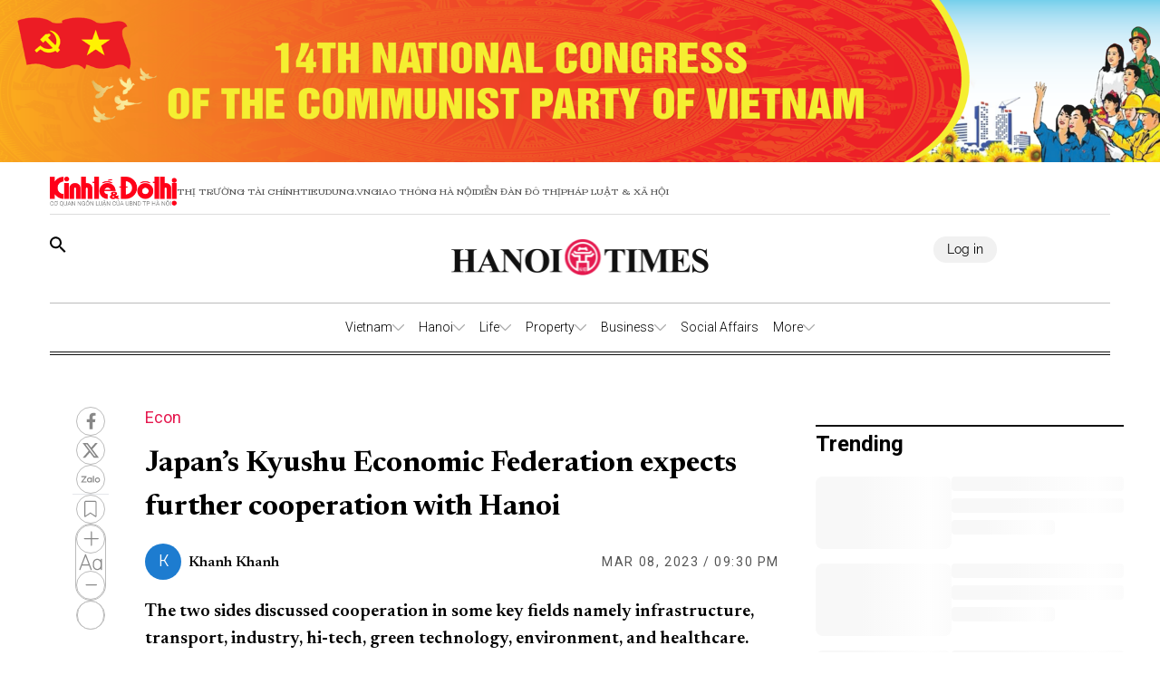

--- FILE ---
content_type: text/html;charset=utf-8
request_url: https://hanoitimes.vn/japans-kyushu-economic-federation-expects-to-create-cooperation-opportunities-with-hanoi-323109.html
body_size: 46506
content:
<!DOCTYPE html><html  lang="en" data-capo=""><head><meta charset="utf-8">
<meta name="viewport" content="width=device-width, initial-scale=1">
<title>Japan’s Kyushu Economic Federation expects further cooperation with Hanoi</title>
<script src="https://accounts.google.com/gsi/client" async defer></script>
<link rel="stylesheet" href="/styles/pagehntdetails.7896b1fd.css">
<link rel="stylesheet" href="/_nuxt/entry.yoTh4kk6.css">
<link rel="stylesheet" href="/_nuxt/swiper-vue.JG58ooqa.css">
<link rel="stylesheet" href="/_nuxt/index.JfgAhUTq.css">
<link rel="stylesheet" href="/_nuxt/page.DkjPvSrr.css">
<link rel="modulepreload" as="script" crossorigin href="/_nuxt/B2fAqbUK.js">
<link rel="modulepreload" as="script" crossorigin href="/_nuxt/DgVmaMHA.js">
<link rel="modulepreload" as="script" crossorigin href="/_nuxt/1gfnFyW8.js">
<link rel="modulepreload" as="script" crossorigin href="/_nuxt/By4__B9G.js">
<link rel="modulepreload" as="script" crossorigin href="/_nuxt/DbpAfFt5.js">
<link rel="modulepreload" as="script" crossorigin href="/_nuxt/BxXGXMqB.js">
<link rel="modulepreload" as="script" crossorigin href="/_nuxt/C0WteRMz.js">
<link rel="modulepreload" as="script" crossorigin href="/_nuxt/C3eBNNuZ.js">
<meta name="description" content="0">
<meta property="og:title" content="Japan’s Kyushu Economic Federation expects further cooperation with Hanoi">
<meta property="og:description" content="0">
<meta property="og:type" content="article">
<meta property="og:url" content="https://hanoitimes.vn/japans-kyushu-economic-federation-expects-to-create-cooperation-opportunities-with-hanoi-323109.html">
<meta property="og:image" content="https://cdn-media.hanoitimes.vn/2023/03/08/Hanoi_Kyushu_cooperation.jpg?w=1200&h=630&q=100">
<meta property="og:image:width" content="1200">
<meta property="og:image:height" content="630">
<meta property="og:site_name" content="Hanoitimes">
<meta name="twitter:card" content="summary_large_image">
<meta name="twitter:title" content="Japan’s Kyushu Economic Federation expects further cooperation with Hanoi">
<meta name="twitter:description" content="0">
<meta name="twitter:image" content="https://cdn-media.hanoitimes.vn/2023/03/08/Hanoi_Kyushu_cooperation.jpg?w=1200&h=630&q=100">
<link rel="prefetch" as="image" type="image/png" href="/_nuxt/vn-ky-nguyen-moi-mobile-v2.n48ykTkU.png">
<link rel="prefetch" as="image" type="image/png" href="/_nuxt/n-ky-nguyen-moi-pc.CtaTrCqC.png">
<link rel="prefetch" as="image" type="image/png" href="/_nuxt/logo_ktdt.BeMKPfZR.png">
<link rel="prefetch" as="image" type="image/jpeg" href="/_nuxt/map_default.CsJd-B2T.jpg">
<link rel="prefetch" as="image" type="image/png" href="/_nuxt/404_not_found.D4YCuBNU.png">
<link rel="prefetch" as="image" type="image/png" href="/_nuxt/HanoiTime_logo.a15n8Aby.png">
<link rel="prefetch" as="image" type="image/png" href="/_nuxt/logo_icon.HaUda6JR.png">
<link rel="prefetch" as="image" type="image/jpeg" href="/_nuxt/KTDT_frontpage.D9hOFbWo.jpg">
<link rel="prefetch" as="image" type="image/png" href="/_nuxt/more_rain.7jkGD7A4.png">
<link rel="prefetch" as="image" type="image/png" href="/_nuxt/few_clouds.DEm2EGMz.png">
<link rel="prefetch" as="image" type="image/png" href="/_nuxt/clear_sky.B5So9DtG.png">
<link rel="prefetch" as="image" type="image/png" href="/_nuxt/light_rains.wrTmXl4K.png">
<link rel="prefetch" as="image" type="image/png" href="/_nuxt/shower_rain.Bk4X7ouc.png">
<link rel="prefetch" as="image" type="image/png" href="/_nuxt/more_snow.BJN7H37Z.png">
<link rel="prefetch" as="image" type="image/png" href="/_nuxt/more_thunderstorm.CasTNuxO.png">
<link rel="prefetch" as="image" type="image/png" href="/_nuxt/more_squall.BcTSlQx-.png">
<link rel="prefetch" as="image" type="image/png" href="/_nuxt/broken_clouds.CUtE8VYY.png">
<link rel="prefetch" as="image" type="image/png" href="/_nuxt/scattered_cloud.dY1B-ik2.png">
<link rel="prefetch" as="image" type="image/png" href="/_nuxt/overcast_clouds.DsLpHxQY.png">
<link rel="prefetch" as="image" type="image/png" href="/_nuxt/logo.B3r_czdW.png">
<link rel="prefetch" as="image" type="image/gif" href="/_nuxt/guong-sang-6367.DPoDleu-.gif">
<link rel="prefetch" as="image" type="image/jpeg" href="/_nuxt/logo-box.DYvoyJ20.jpg">
<link rel="prefetch" as="image" type="image/png" href="/_nuxt/logo.DclTRKbt.png">
<link rel="prefetch" as="image" type="image/jpeg" href="/_nuxt/pdf.CTWVQU0X.jpg">
<link rel="prefetch" as="image" type="image/jpeg" href="/_nuxt/banner-knm.D0KjVQl5.jpg">
<link rel="prefetch" as="image" type="image/png" href="/_nuxt/weather.C20wRlzC.png">
<link rel="prefetch" as="image" type="image/png" href="/_nuxt/finance.C50Tdld7.png">
<link rel="prefetch" as="image" type="image/png" href="/_nuxt/gold.CLd0Td-c.png">
<meta name="google-site-verification" content="QFmTl7Wuu76AafBNuUlTFc66M_wFqzQfPOgmYV8otqI">
<link rel="icon" href="/favicon.ico">
<link rel="canonical" href="https://hanoitimes.vn/japans-kyushu-economic-federation-expects-to-create-cooperation-opportunities-with-hanoi-323109.html">
<meta name="author" content="Hanoitimes">
<meta name="publisher" content="Hanoitimes">
<meta name="robots" content="index,follow,noodp,noarchive">
<meta name="news_keywords" content="Hanoi and Kyushu cooperation,Vietnam-Japan relationship">
<script type="application/ld+json" data-hid="3f06a97">{"@context":"https://schema.org","@type":"Organization","name":"HanoiTimes","url":"https://hanoitimes.vn","logo":"https://cdn-media.hanoitimes.vn/resources2025/1/users/1/thumb-hnt-1749038033.png","sameAs":["https://www.facebook.com/hanoitimes.page"]}</script>
<script type="application/ld+json" data-hid="6bc58dc">{"@context":"http://schema.org","@type":"WebSite","name":"Japan’s Kyushu Economic Federation expects further cooperation with Hanoi","alternateName":"0","url":"https://hanoitimes.vn/japans-kyushu-economic-federation-expects-to-create-cooperation-opportunities-with-hanoi-323109.html"}</script>
<script type="application/ld+json" data-hid="1b77ee5">{"@context":"http://schema.org","@type":"NewsArticle","mainEntityOfPage":{"@type":"WebPage","@id":"https://hanoitimes.vn/japans-kyushu-economic-federation-expects-to-create-cooperation-opportunities-with-hanoi-323109.html"},"headline":"Japan’s Kyushu Economic Federation expects further cooperation with Hanoi","description":"0","image":{"@type":"ImageObject","url":"https://cdn-media.hanoitimes.vn/2023/03/08/Hanoi_Kyushu_cooperation.jpg","width":720,"height":480},"datePublished":"2023-03-08T21:30:50+0700","dateModified":"2023-03-08T21:30:50+0700","author":{"@type":"Organization","name":"HanoiTimes"},"publisher":{"@type":"Organization","name":"HanoiTimes","logo":{"@type":"ImageObject","url":"https://cdn-media.hanoitimes.vn/resources2025/1/users/1/thumb-hnt-1749038033.png","width":500,"height":112}},"about":["Hanoi and Kyushu cooperation","Vietnam-Japan relationship"]}</script>
<script type="application/ld+json" data-hid="0b8553">{"@context":"http://schema.org","@type":"BreadcrumbList","itemListElement":[{"@type":"ListItem","position":1,"name":"HanoiTimes","item":"https://hanoitimes.vn"},{"@type":"ListItem","position":2,"name":"Business","item":"https://hanoitimes.vn/business"},{"@type":"ListItem","position":3,"name":"Econ","item":"https://hanoitimes.vn/business/econ"}]}</script>
<script type="module" src="/_nuxt/B2fAqbUK.js" crossorigin></script>
<style>:where(.i-ic\:baseline-keyboard-backspace){display:inline-block;width:1em;height:1em;background-color:currentColor;-webkit-mask-image:var(--svg);mask-image:var(--svg);-webkit-mask-repeat:no-repeat;mask-repeat:no-repeat;-webkit-mask-size:100% 100%;mask-size:100% 100%;--svg:url("data:image/svg+xml,%3Csvg xmlns='http://www.w3.org/2000/svg' viewBox='0 0 24 24' width='24' height='24'%3E%3Cpath fill='black' d='M21 11H6.83l3.58-3.59L9 6l-6 6l6 6l1.41-1.41L6.83 13H21z'/%3E%3C/svg%3E")}:where(.i-ion\:social-facebook){display:inline-block;width:1em;height:1em;background-color:currentColor;-webkit-mask-image:var(--svg);mask-image:var(--svg);-webkit-mask-repeat:no-repeat;mask-repeat:no-repeat;-webkit-mask-size:100% 100%;mask-size:100% 100%;--svg:url("data:image/svg+xml,%3Csvg xmlns='http://www.w3.org/2000/svg' viewBox='0 0 512 512' width='512' height='512'%3E%3Cpath d='M288 192v-38.1c0-17.2 3.8-25.9 30.5-25.9H352V64h-55.9c-68.5 0-91.1 31.4-91.1 85.3V192h-45v64h45v192h83V256h56.4l7.6-64h-64z' fill='black'/%3E%3C/svg%3E")}:where(.i-mingcute\:youtube-fill){display:inline-block;width:1em;height:1em;background-color:currentColor;-webkit-mask-image:var(--svg);mask-image:var(--svg);-webkit-mask-repeat:no-repeat;mask-repeat:no-repeat;-webkit-mask-size:100% 100%;mask-size:100% 100%;--svg:url("data:image/svg+xml,%3Csvg xmlns='http://www.w3.org/2000/svg' viewBox='0 0 24 24' width='24' height='24'%3E%3Cg fill='none' fill-rule='evenodd'%3E%3Cpath d='m12.593 23.258l-.011.002l-.071.035l-.02.004l-.014-.004l-.071-.035q-.016-.005-.024.005l-.004.01l-.017.428l.005.02l.01.013l.104.074l.015.004l.012-.004l.104-.074l.012-.016l.004-.017l-.017-.427q-.004-.016-.017-.018m.265-.113l-.013.002l-.185.093l-.01.01l-.003.011l.018.43l.005.012l.008.007l.201.093q.019.005.029-.008l.004-.014l-.034-.614q-.005-.018-.02-.022m-.715.002a.02.02 0 0 0-.027.006l-.006.014l-.034.614q.001.018.017.024l.015-.002l.201-.093l.01-.008l.004-.011l.017-.43l-.003-.012l-.01-.01z'/%3E%3Cpath fill='black' d='M12 4c.855 0 1.732.022 2.582.058l1.004.048l.961.057l.9.061l.822.064a3.8 3.8 0 0 1 3.494 3.423l.04.425l.075.91c.07.943.122 1.971.122 2.954s-.052 2.011-.122 2.954l-.075.91l-.04.425a3.8 3.8 0 0 1-3.495 3.423l-.82.063l-.9.062l-.962.057l-1.004.048A62 62 0 0 1 12 20a62 62 0 0 1-2.582-.058l-1.004-.048l-.961-.057l-.9-.062l-.822-.063a3.8 3.8 0 0 1-3.494-3.423l-.04-.425l-.075-.91A41 41 0 0 1 2 12c0-.983.052-2.011.122-2.954l.075-.91l.04-.425A3.8 3.8 0 0 1 5.73 4.288l.821-.064l.9-.061l.962-.057l1.004-.048A62 62 0 0 1 12 4m-2 5.575v4.85c0 .462.5.75.9.52l4.2-2.425a.6.6 0 0 0 0-1.04l-4.2-2.424a.6.6 0 0 0-.9.52Z'/%3E%3C/g%3E%3C/svg%3E")}</style></head><body  class="!overflow-x-hidden max-w-screen min-h-screen w-full h-full text-black max-w-full w-full overflow-x-hidden"><div id="__nuxt"><!--[--><!--[--><!--[--><!--[--><!--[--><div class="nuxt-loading-indicator" style="position:fixed;top:0;right:0;left:0;pointer-events:none;width:auto;height:3px;opacity:0;background:repeating-linear-gradient(to right,#00dc82 0%,#34cdfe 50%,#0047e1 100%);background-size:Infinity% auto;transform:scaleX(0%);transform-origin:left;transition:transform 0.1s, height 0.4s, opacity 0.4s;z-index:999999;"></div><!----><main class="w-screen relative h-screen overflow-x-hidden overflow-y-auto" id="page_22"><!--[--><div class="KTDT_system_design HNT_site bg-white" data-v-58ff2bff><div class="image-top-fluit" data-v-58ff2bff><a href="/event/14th-national-congress-of-the-communist-party-of-vietnam" class="" title="14TH NATIONAL CONGRESS OF THE COMMUNIST PARTY OF VIETNAM" data-v-58ff2bff><picture data-v-58ff2bff><img src="https://resource.kinhtedothi.vn/resources2025/1/users/1/dh-dang-hnts-1768467215.png" title="14TH NATIONAL CONGRESS OF THE COMMUNIST PARTY OF VIETNAM" alt="14TH NATIONAL CONGRESS OF THE COMMUNIST PARTY OF VIETNAM" width="100%" data-v-58ff2bff></picture></a></div><header class="header xl:px-0 px-[15px]" data-v-58ff2bff><nav class="header-menu" data-v-58ff2bff><div class="menu-item items-center" data-v-58ff2bff><a href="https://kinhtedothi.vn/" class="img-link" data-v-58ff2bff><img loading="auto" class="!max-w-[140px]" src="/_nuxt/logo_ktdt.BeMKPfZR.png" data-v-58ff2bff></a><a href="https://thitruongtaichinh.kinhtedothi.vn/" data-v-58ff2bff><div data-v-58ff2bff>Thị trường tài chính</div></a><a href="https://tieudung.kinhtedothi.vn/" data-v-58ff2bff><div data-v-58ff2bff>Tieudung.vn</div></a><a href="https://giaothonghanoi.kinhtedothi.vn/" data-v-58ff2bff><div data-v-58ff2bff>Giao thông hà nội</div></a><a href="https://diendandothi.kinhtedothi.vn/" data-v-58ff2bff><div data-v-58ff2bff>Diễn đàn đô thị</div></a><a href="https://phapluatxahoi.kinhtedothi.vn/" data-v-58ff2bff><div data-v-58ff2bff>Pháp Luật &amp; Xã hội</div></a></div><div class="mb-menu-item" data-v-58ff2bff><a href="https://kinhtedothi.vn/" class="img-link" data-v-58ff2bff><img loading="auto" src="/_nuxt/logo_ktdt.BeMKPfZR.png" data-v-58ff2bff></a><a href="https://thitruongtaichinh.kinhtedothi.vn/" data-v-58ff2bff><div class="mb-menu-child" data-v-58ff2bff>THỊ TRƯỜNG TÀI CHÍNH</div></a><a href="https://tieudung.kinhtedothi.vn/" data-v-58ff2bff><div class="mb-menu-child" data-v-58ff2bff>TIEUDUNG.VN</div></a><a href="https://giaothonghanoi.kinhtedothi.vn/" data-v-58ff2bff><div class="mb-menu-child" data-v-58ff2bff>Giao thông hà nội</div></a><a href="https://diendandothi.kinhtedothi.vn/" data-v-58ff2bff><div class="mb-menu-child" data-v-58ff2bff>Diễn đàn đô thị</div></a><a href="https://phapluatxahoi.kinhtedothi.vn/" data-v-58ff2bff><div class="mb-menu-child" data-v-58ff2bff>Pháp Luật &amp; Xã hội</div></a></div></nav><div class="header-main" data-v-58ff2bff><div class="main__action" data-v-58ff2bff><svg xmlns="http://www.w3.org/2000/svg" class="icon lg:hidden inline-block" width="24" height="16" viewBox="0 0 24 16" fill="none" data-v-58ff2bff><path fill-rule="evenodd" clip-rule="evenodd" d="M0 1.63477C0 1.3364 0.118526 1.05025 0.329505 0.83927C0.540483 0.628292 0.826631 0.509766 1.125 0.509766H22.875C23.1734 0.509766 23.4595 0.628292 23.6705 0.83927C23.8815 1.05025 24 1.3364 24 1.63477C24 1.93313 23.8815 2.21928 23.6705 2.43026C23.4595 2.64124 23.1734 2.75977 22.875 2.75977H1.125C0.826631 2.75977 0.540483 2.64124 0.329505 2.43026C0.118526 2.21928 0 1.93313 0 1.63477ZM0 8.00977C0 7.7114 0.118526 7.42525 0.329505 7.21427C0.540483 7.00329 0.826631 6.88477 1.125 6.88477H22.875C23.1734 6.88477 23.4595 7.00329 23.6705 7.21427C23.8815 7.42525 24 7.7114 24 8.00977C24 8.30813 23.8815 8.59428 23.6705 8.80526C23.4595 9.01624 23.1734 9.13477 22.875 9.13477H1.125C0.826631 9.13477 0.540483 9.01624 0.329505 8.80526C0.118526 8.59428 0 8.30813 0 8.00977ZM1.125 13.2598C0.826631 13.2598 0.540483 13.3783 0.329505 13.5893C0.118526 13.8002 0 14.0864 0 14.3848C0 14.6831 0.118526 14.9693 0.329505 15.1803C0.540483 15.3912 0.826631 15.5098 1.125 15.5098H22.875C23.1734 15.5098 23.4595 15.3912 23.6705 15.1803C23.8815 14.9693 24 14.6831 24 14.3848C24 14.0864 23.8815 13.8002 23.6705 13.5893C23.4595 13.3783 23.1734 13.2598 22.875 13.2598H1.125Z" fill="black" data-v-58ff2bff></path></svg><svg class="search-icon" xmlns="http://www.w3.org/2000/svg" width="18" height="18" viewBox="0 0 18 18" fill="none" data-v-58ff2bff><path d="M12.5 11.2648H11.71L11.43 10.9948C12.4439 9.81879 13.0011 8.31746 13 6.76477C13 5.47919 12.6188 4.22248 11.9046 3.15356C11.1903 2.08464 10.1752 1.25152 8.98744 0.759549C7.79973 0.267579 6.49279 0.138858 5.23192 0.389661C3.97104 0.640465 2.81285 1.25953 1.90381 2.16857C0.994767 3.07761 0.375703 4.2358 0.124899 5.49668C-0.125905 6.75756 0.00281635 8.06449 0.494786 9.25221C0.986756 10.4399 1.81988 11.4551 2.8888 12.1693C3.95772 12.8835 5.21442 13.2648 6.5 13.2648C8.11 13.2648 9.59 12.6748 10.73 11.6948L11 11.9748V12.7648L16 17.7548L17.49 16.2648L12.5 11.2648ZM6.5 11.2648C4.01 11.2648 2 9.25477 2 6.76477C2 4.27477 4.01 2.26477 6.5 2.26477C8.99 2.26477 11 4.27477 11 6.76477C11 9.25477 8.99 11.2648 6.5 11.2648Z" fill="black" data-v-58ff2bff></path></svg></div><div class="hnt-logo" data-v-58ff2bff><a href="/" class="" data-v-58ff2bff><img loading="auto" src="/_nuxt/HanoiTime_logo.a15n8Aby.png" alt="Logo" class="mb-logo" data-v-58ff2bff></a></div><div class="main__auth-wrapper" data-v-58ff2bff><div class="main__auth cursor-pointer flex items-center gap-3" data-v-58ff2bff>Log in</div></div><div class="mb-profile" data-v-58ff2bff><svg width="24px" height="24px" viewBox="0 0 24 24" fill="none" xmlns="http://www.w3.org/2000/svg" data-v-58ff2bff><g id="SVGRepo_bgCarrier" stroke-width="0" data-v-58ff2bff></g><g id="SVGRepo_tracerCarrier" stroke-linecap="round" stroke-linejoin="round" data-v-58ff2bff></g><g id="SVGRepo_iconCarrier" data-v-58ff2bff><path fill-rule="evenodd" clip-rule="evenodd" d="M16.5 7.063C16.5 10.258 14.57 13 12 13c-2.572 0-4.5-2.742-4.5-5.938C7.5 3.868 9.16 2 12 2s4.5 1.867 4.5 5.063zM4.102 20.142C4.487 20.6 6.145 22 12 22c5.855 0 7.512-1.4 7.898-1.857a.416.416 0 0 0 .09-.317C19.9 18.944 19.106 15 12 15s-7.9 3.944-7.989 4.826a.416.416 0 0 0 .091.317z" fill="#000000" data-v-58ff2bff></path></g></svg></div></div><div class="nav-bar sm:h-[55px]" data-v-58ff2bff><nav class="w-full transition-all duration-300 relative content-wrap style-scroll" template="Top_HNT" dataloading="Silent" additions="{&quot;categories&quot;:[],&quot;primaryCategory&quot;:null}" data-component-id="comp-head-nav-bar-hnt" data-loaded="false" data-loading="false" code="comp-head-nav-bar-hnt" taxonomy="Navigations" typegetdata="MD5" loading="false" data-v-58ff2bff data-v-dbaa6de6><div class="flex gap-3 items-center origin-container" data-v-dbaa6de6><div id="nav-bar" class="flex items-center actived-border-wrap" data-v-dbaa6de6 data-v-74add4e3><button class="button-home bg-transparent pr-[8px] sm:hidden block" data-v-74add4e3><a href="/" class="" data-v-74add4e3><svg xmlns="http://www.w3.org/2000/svg" class="w-[16px] h-[16px]" viewBox="0 0 576 512" data-v-74add4e3><path d="M575.8 255.5c0 18-15 32.1-32 32.1l-32 0 .7 160.2c0 2.7-.2 5.4-.5 8.1l0 16.2c0 22.1-17.9 40-40 40l-16 0c-1.1 0-2.2 0-3.3-.1c-1.4 .1-2.8 .1-4.2 .1L416 512l-24 0c-22.1 0-40-17.9-40-40l0-24 0-64c0-17.7-14.3-32-32-32l-64 0c-17.7 0-32 14.3-32 32l0 64 0 24c0 22.1-17.9 40-40 40l-24 0-31.9 0c-1.5 0-3-.1-4.5-.2c-1.2 .1-2.4 .2-3.6 .2l-16 0c-22.1 0-40-17.9-40-40l0-112c0-.9 0-1.9 .1-2.8l0-69.7-32 0c-18 0-32-14-32-32.1c0-9 3-17 10-24L266.4 8c7-7 15-8 22-8s15 2 21 7L564.8 231.5c8 7 12 15 11 24z" data-v-74add4e3></path></svg></a></button><div class="nav-container flex-1" data-v-74add4e3><a href="/" class="logo-scroll !hidden" data-v-74add4e3><img class="w-[30px] h-[30px] mx-[10px]" src="/_nuxt/logo_icon.HaUda6JR.png" data-v-74add4e3></a><!--[--><!--[--><div class="nav-item default-nav" data-v-74add4e3><div class="nav-title nav-title__parent" data-v-74add4e3><a href="/vietnam" class="nav-link" data-v-74add4e3>Vietnam</a><span class="icon" data-v-74add4e3><svg fill="#AAAAAA" height="13px" width="13px" version="1.1" id="Layer_1" xmlns="http://www.w3.org/2000/svg" xmlns:xlink="http://www.w3.org/1999/xlink" viewBox="0 0 330 330" xml:space="preserve" stroke="#AAAAAA" data-v-74add4e3><g id="SVGRepo_bgCarrier" stroke-width="0" data-v-74add4e3></g><g id="SVGRepo_tracerCarrier" stroke-linecap="round" stroke-linejoin="round" data-v-74add4e3></g><g id="SVGRepo_iconCarrier" data-v-74add4e3><path id="XMLID_225_" d="M325.607,79.393c-5.857-5.857-15.355-5.858-21.213,0.001l-139.39,139.393L25.607,79.393 c-5.857-5.857-15.355-5.858-21.213,0.001c-5.858,5.858-5.858,15.355,0,21.213l150.004,150c2.813,2.813,6.628,4.393,10.606,4.393 s7.794-1.581,10.606-4.394l149.996-150C331.465,94.749,331.465,85.251,325.607,79.393z" data-v-74add4e3></path></g></svg></span></div><div class="dropdown-container" data-v-74add4e3><div id="nav-bar" class="flex items-center actived-border-wrap" data-v-74add4e3 data-v-74add4e3><button class="button-home bg-transparent pr-[8px] sm:hidden block" data-v-74add4e3><a href="/" class="" data-v-74add4e3><svg xmlns="http://www.w3.org/2000/svg" class="w-[16px] h-[16px]" viewBox="0 0 576 512" data-v-74add4e3><path d="M575.8 255.5c0 18-15 32.1-32 32.1l-32 0 .7 160.2c0 2.7-.2 5.4-.5 8.1l0 16.2c0 22.1-17.9 40-40 40l-16 0c-1.1 0-2.2 0-3.3-.1c-1.4 .1-2.8 .1-4.2 .1L416 512l-24 0c-22.1 0-40-17.9-40-40l0-24 0-64c0-17.7-14.3-32-32-32l-64 0c-17.7 0-32 14.3-32 32l0 64 0 24c0 22.1-17.9 40-40 40l-24 0-31.9 0c-1.5 0-3-.1-4.5-.2c-1.2 .1-2.4 .2-3.6 .2l-16 0c-22.1 0-40-17.9-40-40l0-112c0-.9 0-1.9 .1-2.8l0-69.7-32 0c-18 0-32-14-32-32.1c0-9 3-17 10-24L266.4 8c7-7 15-8 22-8s15 2 21 7L564.8 231.5c8 7 12 15 11 24z" data-v-74add4e3></path></svg></a></button><div class="nav-container flex-1" data-v-74add4e3><a href="/" class="logo-scroll !hidden" data-v-74add4e3><img class="w-[30px] h-[30px] mx-[10px]" src="/_nuxt/logo_icon.HaUda6JR.png" data-v-74add4e3></a><!--[--><!--[--><div class="nav-item" data-v-74add4e3><div class="nav-title" data-v-74add4e3><a href="/vietnam/leaders-speech" class="nav-link nav-link__child" data-v-74add4e3>Leaders&#39; Speech</a></div></div><!--]--><!--[--><div class="nav-item" data-v-74add4e3><div class="nav-title" data-v-74add4e3><a href="/vietnam/legal-advisors" class="nav-link nav-link__child" data-v-74add4e3>Legal Advisors&#39;</a></div></div><!--]--><!--[--><div class="nav-item" data-v-74add4e3><div class="nav-title" data-v-74add4e3><a href="/vietnam/policies" class="nav-link nav-link__child" data-v-74add4e3>Policies</a></div></div><!--]--><!--]--></div></div></div></div><!--]--><!--[--><div class="nav-item default-nav" data-v-74add4e3><div class="nav-title nav-title__parent" data-v-74add4e3><a href="/hanoi" class="nav-link" data-v-74add4e3>Hanoi</a><span class="icon" data-v-74add4e3><svg fill="#AAAAAA" height="13px" width="13px" version="1.1" id="Layer_1" xmlns="http://www.w3.org/2000/svg" xmlns:xlink="http://www.w3.org/1999/xlink" viewBox="0 0 330 330" xml:space="preserve" stroke="#AAAAAA" data-v-74add4e3><g id="SVGRepo_bgCarrier" stroke-width="0" data-v-74add4e3></g><g id="SVGRepo_tracerCarrier" stroke-linecap="round" stroke-linejoin="round" data-v-74add4e3></g><g id="SVGRepo_iconCarrier" data-v-74add4e3><path id="XMLID_225_" d="M325.607,79.393c-5.857-5.857-15.355-5.858-21.213,0.001l-139.39,139.393L25.607,79.393 c-5.857-5.857-15.355-5.858-21.213,0.001c-5.858,5.858-5.858,15.355,0,21.213l150.004,150c2.813,2.813,6.628,4.393,10.606,4.393 s7.794-1.581,10.606-4.394l149.996-150C331.465,94.749,331.465,85.251,325.607,79.393z" data-v-74add4e3></path></g></svg></span></div><div class="dropdown-container" data-v-74add4e3><div id="nav-bar" class="flex items-center actived-border-wrap" data-v-74add4e3 data-v-74add4e3><button class="button-home bg-transparent pr-[8px] sm:hidden block" data-v-74add4e3><a href="/" class="" data-v-74add4e3><svg xmlns="http://www.w3.org/2000/svg" class="w-[16px] h-[16px]" viewBox="0 0 576 512" data-v-74add4e3><path d="M575.8 255.5c0 18-15 32.1-32 32.1l-32 0 .7 160.2c0 2.7-.2 5.4-.5 8.1l0 16.2c0 22.1-17.9 40-40 40l-16 0c-1.1 0-2.2 0-3.3-.1c-1.4 .1-2.8 .1-4.2 .1L416 512l-24 0c-22.1 0-40-17.9-40-40l0-24 0-64c0-17.7-14.3-32-32-32l-64 0c-17.7 0-32 14.3-32 32l0 64 0 24c0 22.1-17.9 40-40 40l-24 0-31.9 0c-1.5 0-3-.1-4.5-.2c-1.2 .1-2.4 .2-3.6 .2l-16 0c-22.1 0-40-17.9-40-40l0-112c0-.9 0-1.9 .1-2.8l0-69.7-32 0c-18 0-32-14-32-32.1c0-9 3-17 10-24L266.4 8c7-7 15-8 22-8s15 2 21 7L564.8 231.5c8 7 12 15 11 24z" data-v-74add4e3></path></svg></a></button><div class="nav-container flex-1" data-v-74add4e3><a href="/" class="logo-scroll !hidden" data-v-74add4e3><img class="w-[30px] h-[30px] mx-[10px]" src="/_nuxt/logo_icon.HaUda6JR.png" data-v-74add4e3></a><!--[--><!--[--><div class="nav-item" data-v-74add4e3><div class="nav-title" data-v-74add4e3><a href="/hanoi/news" class="nav-link nav-link__child" data-v-74add4e3>News</a></div></div><!--]--><!--[--><div class="nav-item" data-v-74add4e3><div class="nav-title" data-v-74add4e3><a href="/hanoi/hanoi-in-action" class="nav-link nav-link__child" data-v-74add4e3>Hanoi In Action</a></div></div><!--]--><!--]--></div></div></div></div><!--]--><!--[--><div class="nav-item default-nav" data-v-74add4e3><div class="nav-title nav-title__parent" data-v-74add4e3><a href="/life" class="nav-link" data-v-74add4e3>Life</a><span class="icon" data-v-74add4e3><svg fill="#AAAAAA" height="13px" width="13px" version="1.1" id="Layer_1" xmlns="http://www.w3.org/2000/svg" xmlns:xlink="http://www.w3.org/1999/xlink" viewBox="0 0 330 330" xml:space="preserve" stroke="#AAAAAA" data-v-74add4e3><g id="SVGRepo_bgCarrier" stroke-width="0" data-v-74add4e3></g><g id="SVGRepo_tracerCarrier" stroke-linecap="round" stroke-linejoin="round" data-v-74add4e3></g><g id="SVGRepo_iconCarrier" data-v-74add4e3><path id="XMLID_225_" d="M325.607,79.393c-5.857-5.857-15.355-5.858-21.213,0.001l-139.39,139.393L25.607,79.393 c-5.857-5.857-15.355-5.858-21.213,0.001c-5.858,5.858-5.858,15.355,0,21.213l150.004,150c2.813,2.813,6.628,4.393,10.606,4.393 s7.794-1.581,10.606-4.394l149.996-150C331.465,94.749,331.465,85.251,325.607,79.393z" data-v-74add4e3></path></g></svg></span></div><div class="dropdown-container" data-v-74add4e3><div id="nav-bar" class="flex items-center actived-border-wrap" data-v-74add4e3 data-v-74add4e3><button class="button-home bg-transparent pr-[8px] sm:hidden block" data-v-74add4e3><a href="/" class="" data-v-74add4e3><svg xmlns="http://www.w3.org/2000/svg" class="w-[16px] h-[16px]" viewBox="0 0 576 512" data-v-74add4e3><path d="M575.8 255.5c0 18-15 32.1-32 32.1l-32 0 .7 160.2c0 2.7-.2 5.4-.5 8.1l0 16.2c0 22.1-17.9 40-40 40l-16 0c-1.1 0-2.2 0-3.3-.1c-1.4 .1-2.8 .1-4.2 .1L416 512l-24 0c-22.1 0-40-17.9-40-40l0-24 0-64c0-17.7-14.3-32-32-32l-64 0c-17.7 0-32 14.3-32 32l0 64 0 24c0 22.1-17.9 40-40 40l-24 0-31.9 0c-1.5 0-3-.1-4.5-.2c-1.2 .1-2.4 .2-3.6 .2l-16 0c-22.1 0-40-17.9-40-40l0-112c0-.9 0-1.9 .1-2.8l0-69.7-32 0c-18 0-32-14-32-32.1c0-9 3-17 10-24L266.4 8c7-7 15-8 22-8s15 2 21 7L564.8 231.5c8 7 12 15 11 24z" data-v-74add4e3></path></svg></a></button><div class="nav-container flex-1" data-v-74add4e3><a href="/" class="logo-scroll !hidden" data-v-74add4e3><img class="w-[30px] h-[30px] mx-[10px]" src="/_nuxt/logo_icon.HaUda6JR.png" data-v-74add4e3></a><!--[--><!--[--><div class="nav-item" data-v-74add4e3><div class="nav-title" data-v-74add4e3><a href="/life/culture" class="nav-link nav-link__child" data-v-74add4e3>Culture</a></div></div><!--]--><!--[--><div class="nav-item" data-v-74add4e3><div class="nav-title" data-v-74add4e3><a href="/life/travel" class="nav-link nav-link__child" data-v-74add4e3>Travel</a></div></div><!--]--><!--[--><div class="nav-item" data-v-74add4e3><div class="nav-title" data-v-74add4e3><a href="/life/city-guide" class="nav-link nav-link__child" data-v-74add4e3>City Guide</a></div></div><!--]--><!--]--></div></div></div></div><!--]--><!--[--><div class="nav-item default-nav" data-v-74add4e3><div class="nav-title nav-title__parent" data-v-74add4e3><a href="/property" class="nav-link" data-v-74add4e3>Property</a><span class="icon" data-v-74add4e3><svg fill="#AAAAAA" height="13px" width="13px" version="1.1" id="Layer_1" xmlns="http://www.w3.org/2000/svg" xmlns:xlink="http://www.w3.org/1999/xlink" viewBox="0 0 330 330" xml:space="preserve" stroke="#AAAAAA" data-v-74add4e3><g id="SVGRepo_bgCarrier" stroke-width="0" data-v-74add4e3></g><g id="SVGRepo_tracerCarrier" stroke-linecap="round" stroke-linejoin="round" data-v-74add4e3></g><g id="SVGRepo_iconCarrier" data-v-74add4e3><path id="XMLID_225_" d="M325.607,79.393c-5.857-5.857-15.355-5.858-21.213,0.001l-139.39,139.393L25.607,79.393 c-5.857-5.857-15.355-5.858-21.213,0.001c-5.858,5.858-5.858,15.355,0,21.213l150.004,150c2.813,2.813,6.628,4.393,10.606,4.393 s7.794-1.581,10.606-4.394l149.996-150C331.465,94.749,331.465,85.251,325.607,79.393z" data-v-74add4e3></path></g></svg></span></div><div class="dropdown-container" data-v-74add4e3><div id="nav-bar" class="flex items-center actived-border-wrap" data-v-74add4e3 data-v-74add4e3><button class="button-home bg-transparent pr-[8px] sm:hidden block" data-v-74add4e3><a href="/" class="" data-v-74add4e3><svg xmlns="http://www.w3.org/2000/svg" class="w-[16px] h-[16px]" viewBox="0 0 576 512" data-v-74add4e3><path d="M575.8 255.5c0 18-15 32.1-32 32.1l-32 0 .7 160.2c0 2.7-.2 5.4-.5 8.1l0 16.2c0 22.1-17.9 40-40 40l-16 0c-1.1 0-2.2 0-3.3-.1c-1.4 .1-2.8 .1-4.2 .1L416 512l-24 0c-22.1 0-40-17.9-40-40l0-24 0-64c0-17.7-14.3-32-32-32l-64 0c-17.7 0-32 14.3-32 32l0 64 0 24c0 22.1-17.9 40-40 40l-24 0-31.9 0c-1.5 0-3-.1-4.5-.2c-1.2 .1-2.4 .2-3.6 .2l-16 0c-22.1 0-40-17.9-40-40l0-112c0-.9 0-1.9 .1-2.8l0-69.7-32 0c-18 0-32-14-32-32.1c0-9 3-17 10-24L266.4 8c7-7 15-8 22-8s15 2 21 7L564.8 231.5c8 7 12 15 11 24z" data-v-74add4e3></path></svg></a></button><div class="nav-container flex-1" data-v-74add4e3><a href="/" class="logo-scroll !hidden" data-v-74add4e3><img class="w-[30px] h-[30px] mx-[10px]" src="/_nuxt/logo_icon.HaUda6JR.png" data-v-74add4e3></a><!--[--><!--[--><div class="nav-item" data-v-74add4e3><div class="nav-title" data-v-74add4e3><a href="/property/urban-planning" class="nav-link nav-link__child" data-v-74add4e3>Urban Planning</a></div></div><!--]--><!--[--><div class="nav-item" data-v-74add4e3><div class="nav-title" data-v-74add4e3><a href="/property/markets" class="nav-link nav-link__child" data-v-74add4e3>Markets</a></div></div><!--]--><!--[--><div class="nav-item" data-v-74add4e3><div class="nav-title" data-v-74add4e3><a href="/property/infrastructure" class="nav-link nav-link__child" data-v-74add4e3>Infrastructure</a></div></div><!--]--><!--]--></div></div></div></div><!--]--><!--[--><div class="nav-item default-nav" data-v-74add4e3><div class="nav-title nav-title__parent" data-v-74add4e3><a href="/business" class="nav-link" data-v-74add4e3>Business</a><span class="icon" data-v-74add4e3><svg fill="#AAAAAA" height="13px" width="13px" version="1.1" id="Layer_1" xmlns="http://www.w3.org/2000/svg" xmlns:xlink="http://www.w3.org/1999/xlink" viewBox="0 0 330 330" xml:space="preserve" stroke="#AAAAAA" data-v-74add4e3><g id="SVGRepo_bgCarrier" stroke-width="0" data-v-74add4e3></g><g id="SVGRepo_tracerCarrier" stroke-linecap="round" stroke-linejoin="round" data-v-74add4e3></g><g id="SVGRepo_iconCarrier" data-v-74add4e3><path id="XMLID_225_" d="M325.607,79.393c-5.857-5.857-15.355-5.858-21.213,0.001l-139.39,139.393L25.607,79.393 c-5.857-5.857-15.355-5.858-21.213,0.001c-5.858,5.858-5.858,15.355,0,21.213l150.004,150c2.813,2.813,6.628,4.393,10.606,4.393 s7.794-1.581,10.606-4.394l149.996-150C331.465,94.749,331.465,85.251,325.607,79.393z" data-v-74add4e3></path></g></svg></span></div><div class="dropdown-container" data-v-74add4e3><div id="nav-bar" class="flex items-center actived-border-wrap" data-v-74add4e3 data-v-74add4e3><button class="button-home bg-transparent pr-[8px] sm:hidden block" data-v-74add4e3><a href="/" class="" data-v-74add4e3><svg xmlns="http://www.w3.org/2000/svg" class="w-[16px] h-[16px]" viewBox="0 0 576 512" data-v-74add4e3><path d="M575.8 255.5c0 18-15 32.1-32 32.1l-32 0 .7 160.2c0 2.7-.2 5.4-.5 8.1l0 16.2c0 22.1-17.9 40-40 40l-16 0c-1.1 0-2.2 0-3.3-.1c-1.4 .1-2.8 .1-4.2 .1L416 512l-24 0c-22.1 0-40-17.9-40-40l0-24 0-64c0-17.7-14.3-32-32-32l-64 0c-17.7 0-32 14.3-32 32l0 64 0 24c0 22.1-17.9 40-40 40l-24 0-31.9 0c-1.5 0-3-.1-4.5-.2c-1.2 .1-2.4 .2-3.6 .2l-16 0c-22.1 0-40-17.9-40-40l0-112c0-.9 0-1.9 .1-2.8l0-69.7-32 0c-18 0-32-14-32-32.1c0-9 3-17 10-24L266.4 8c7-7 15-8 22-8s15 2 21 7L564.8 231.5c8 7 12 15 11 24z" data-v-74add4e3></path></svg></a></button><div class="nav-container flex-1" data-v-74add4e3><a href="/" class="logo-scroll !hidden" data-v-74add4e3><img class="w-[30px] h-[30px] mx-[10px]" src="/_nuxt/logo_icon.HaUda6JR.png" data-v-74add4e3></a><!--[--><!--[--><div class="nav-item" data-v-74add4e3><div class="nav-title" data-v-74add4e3><a href="/business/econ" class="nav-link nav-link__child" data-v-74add4e3>Econ</a></div></div><!--]--><!--[--><div class="nav-item" data-v-74add4e3><div class="nav-title" data-v-74add4e3><a href="/business/investment" class="nav-link nav-link__child" data-v-74add4e3>Investment</a></div></div><!--]--><!--[--><div class="nav-item" data-v-74add4e3><div class="nav-title" data-v-74add4e3><a href="/business/companies" class="nav-link nav-link__child" data-v-74add4e3>Companies</a></div></div><!--]--><!--]--></div></div></div></div><!--]--><!--[--><div class="nav-item" data-v-74add4e3><div class="nav-title" data-v-74add4e3><a href="/social-affair" class="nav-link nav-link__child" data-v-74add4e3>Social Affairs</a></div></div><!--]--><!--[--><div class="nav-item default-nav" data-v-74add4e3><div class="nav-title nav-title__parent" data-v-74add4e3><a href="/more" class="nav-link" data-v-74add4e3>More</a><span class="icon" data-v-74add4e3><svg fill="#AAAAAA" height="13px" width="13px" version="1.1" id="Layer_1" xmlns="http://www.w3.org/2000/svg" xmlns:xlink="http://www.w3.org/1999/xlink" viewBox="0 0 330 330" xml:space="preserve" stroke="#AAAAAA" data-v-74add4e3><g id="SVGRepo_bgCarrier" stroke-width="0" data-v-74add4e3></g><g id="SVGRepo_tracerCarrier" stroke-linecap="round" stroke-linejoin="round" data-v-74add4e3></g><g id="SVGRepo_iconCarrier" data-v-74add4e3><path id="XMLID_225_" d="M325.607,79.393c-5.857-5.857-15.355-5.858-21.213,0.001l-139.39,139.393L25.607,79.393 c-5.857-5.857-15.355-5.858-21.213,0.001c-5.858,5.858-5.858,15.355,0,21.213l150.004,150c2.813,2.813,6.628,4.393,10.606,4.393 s7.794-1.581,10.606-4.394l149.996-150C331.465,94.749,331.465,85.251,325.607,79.393z" data-v-74add4e3></path></g></svg></span></div><div class="dropdown-container" data-v-74add4e3><div id="nav-bar" class="flex items-center actived-border-wrap" data-v-74add4e3 data-v-74add4e3><button class="button-home bg-transparent pr-[8px] sm:hidden block" data-v-74add4e3><a href="/" class="" data-v-74add4e3><svg xmlns="http://www.w3.org/2000/svg" class="w-[16px] h-[16px]" viewBox="0 0 576 512" data-v-74add4e3><path d="M575.8 255.5c0 18-15 32.1-32 32.1l-32 0 .7 160.2c0 2.7-.2 5.4-.5 8.1l0 16.2c0 22.1-17.9 40-40 40l-16 0c-1.1 0-2.2 0-3.3-.1c-1.4 .1-2.8 .1-4.2 .1L416 512l-24 0c-22.1 0-40-17.9-40-40l0-24 0-64c0-17.7-14.3-32-32-32l-64 0c-17.7 0-32 14.3-32 32l0 64 0 24c0 22.1-17.9 40-40 40l-24 0-31.9 0c-1.5 0-3-.1-4.5-.2c-1.2 .1-2.4 .2-3.6 .2l-16 0c-22.1 0-40-17.9-40-40l0-112c0-.9 0-1.9 .1-2.8l0-69.7-32 0c-18 0-32-14-32-32.1c0-9 3-17 10-24L266.4 8c7-7 15-8 22-8s15 2 21 7L564.8 231.5c8 7 12 15 11 24z" data-v-74add4e3></path></svg></a></button><div class="nav-container flex-1" data-v-74add4e3><a href="/" class="logo-scroll !hidden" data-v-74add4e3><img class="w-[30px] h-[30px] mx-[10px]" src="/_nuxt/logo_icon.HaUda6JR.png" data-v-74add4e3></a><!--[--><!--[--><div class="nav-item" data-v-74add4e3><div class="nav-title" data-v-74add4e3><a href="/more/features" class="nav-link nav-link__child" data-v-74add4e3>Features</a></div></div><!--]--><!--[--><div class="nav-item" data-v-74add4e3><div class="nav-title" data-v-74add4e3><a href="/more/infographic" class="nav-link nav-link__child" data-v-74add4e3> Infographic</a></div></div><!--]--><!--[--><div class="nav-item" data-v-74add4e3><div class="nav-title" data-v-74add4e3><a href="/more/podcast" class="nav-link nav-link__child" data-v-74add4e3>Podcast</a></div></div><!--]--><!--[--><div class="nav-item" data-v-74add4e3><div class="nav-title" data-v-74add4e3><a href="/more/photos" class="nav-link nav-link__child" data-v-74add4e3>Photos</a></div></div><!--]--><!--[--><div class="nav-item" data-v-74add4e3><div class="nav-title" data-v-74add4e3><a href="/more/videos" class="nav-link nav-link__child" data-v-74add4e3>Videos</a></div></div><!--]--><!--[--><div class="nav-item" data-v-74add4e3><div class="nav-title" data-v-74add4e3><a href="/more/opinion" class="nav-link nav-link__child" data-v-74add4e3>Opinion</a></div></div><!--]--><!--]--></div></div></div></div><!--]--><!--]--></div></div><!----></div></nav></div></header><div class="page_container full-size-page" template="TEMPLATE:Home_HNT" dataloading="Silent" additions="{&quot;categories&quot;:[744,676,2028,2026,2027,682,2054],&quot;primaryCategory&quot;:654,&quot;navigation&quot;:{&quot;navigationTop&quot;:&quot;comp-head-nav-bar-hnt&quot;,&quot;navigationBottom&quot;:&quot;&quot;},&quot;placeholders&quot;:{&quot;placeholderTop&quot;:&quot;&quot;,&quot;placeholderPopup&quot;:&quot;&quot;,&quot;placeholderSapo&quot;:[],&quot;placeholderLeftContent&quot;:[],&quot;placeholderFooterContent&quot;:[],&quot;placeholderCenterContent&quot;:[],&quot;placeholderThreeQuarterContent&quot;:[]}}" stylesheets data-v-58ff2bff data-v-b7ed707f><div class="layout_container full-size-layout grid-container" data-v-b7ed707f><!--[--><!--[--><!--[--><!--[--><!--[--><!--[--><!--[--><section id="section_2826" class="" data-v-936bf7f8><div class="section_layout section-layout setting_background setting-background" data-v-936bf7f8><!----><div class="section-wrap border-custom basic_column" data-v-936bf7f8 data-v-b86a0376><!--[--><div class="section_item section-item section_2826_item_1" data-v-b86a0376><div data-v-b86a0376><div class="h-full" data-v-b86a0376><div id="component_3435" template="Default" dataloading="Silent" data-component-id="portal_hanoitimes/page_detail/sec_ads-top" data-loaded="false" data-loading="false" type="COMPONENT" code="portal_hanoitimes/page_detail/sec_ads-top" taxonomy="Placeholders" loading="false" data-v-25581359><div class="content-placeholder" style="" data-v-25581359><!----></div></div></div></div></div><!--]--></div></div></section><section id="section_372"><div class="section-layout setting_background setting-background"><section class="relative" data-v-00547a4a><!--[--><!----><!--[--><audio preload="auto" data-v-00547a4a><!----><!----></audio><div class="detail-article-layout sm:px-5 xl:px-0" data-v-00547a4a><div class="normal-wrap" data-v-00547a4a><div class="article-detail flex-wrap lg:gap-10 section_layout border-custom max-w-1200px mb-40px xl:pb-40px mx-auto" data-v-00547a4a><div class="flex flex-1 justify-evenly sm:gap-5 w-full md:w-auto" data-v-00547a4a><div class="article-actions lg:block hidden flex-shrink-0" data-v-00547a4a><ul class="sticky top-[60px]" data-v-00547a4a><li class="action-item" data-v-00547a4a><a class="w-full h-full flex items-center justify-center" href="https://www.facebook.com/sharer/sharer.php?u=undefined&amp;quote=Japan’s Kyushu Economic Federation expects further cooperation with Hanoi" target="_blank" data-v-00547a4a><svg fill="none" height="19" viewBox="0 0 11 19" width="11" xmlns="http://www.w3.org/2000/svg" data-v-00547a4a><path d="M9.80859 10.875H7.17188V18.75H3.65625V10.875H0.773438V7.64062H3.65625V5.14453C3.65625 2.33203 5.34375 0.75 7.91016 0.75C9.14062 0.75 10.4414 0.996094 10.4414 0.996094V3.77344H9C7.59375 3.77344 7.17188 4.61719 7.17188 5.53125V7.64062H10.3008L9.80859 10.875Z" fill="currentColor" data-v-00547a4a></path></svg></a></li><li class="action-item" data-v-00547a4a><a href="https://twitter.com/intent/tweet?text=Japan’s Kyushu Economic Federation expects further cooperation with Hanoi&amp;url=undefined&amp;hashtags=kinhtedothi" target="_blank" rel="noopener noreferrer" data-v-00547a4a><svg xmlns="http://www.w3.org/2000/svg" width="22" height="20" viewBox="0 0 512 512" data-v-00547a4a><path fill="currentColor" d="M389.2 48h70.6L305.6 224.2L487 464H345L233.7 318.6L106.5 464H35.8l164.9-188.5L26.8 48h145.6l100.5 132.9zm-24.8 373.8h39.1L151.1 88h-42z" data-v-00547a4a></path></svg></a></li><li class="action-item" data-v-00547a4a><a href="https://zalo.me/share/?text=Japan’s Kyushu Economic Federation expects further cooperation with Hanoi&amp;url=undefined" target="_blank" rel="noopener noreferrer" data-v-00547a4a><svg fill="none" height="8" viewBox="0 0 22 8" width="22" xmlns="http://www.w3.org/2000/svg" data-v-00547a4a><path d="M13.5932 0.335449H14.846C14.846 2.75512 14.846 5.1748 14.846 7.59447C14.4407 7.53306 13.7528 7.791 13.6054 7.26284C13.5809 4.95371 13.6054 2.64458 13.6054 0.335449H13.5932Z" fill="currentColor" data-v-00547a4a></path><path d="M0.782384 0.421428C2.73532 0.421428 4.67597 0.409145 6.62891 0.421428C6.61663 0.802189 6.59206 1.20751 6.33413 1.51458C5.0076 3.14817 3.70565 4.80632 2.36684 6.43991C3.77934 6.43991 5.19184 6.43991 6.60434 6.43991C6.57978 6.77154 6.69032 7.1523 6.48152 7.4348C6.34641 7.61904 6.10076 7.60676 5.90423 7.60676C4.13554 7.60676 2.36684 7.60676 0.598145 7.60676C0.598145 7.23828 0.598145 6.83295 0.868362 6.53817C2.1826 4.90458 3.52141 3.29556 4.82336 1.66197C3.47228 1.66197 2.13347 1.66197 0.782384 1.66197C0.782384 1.25665 0.782384 0.839036 0.782384 0.43371V0.421428Z" fill="currentColor" data-v-00547a4a></path><path d="M17.9658 2.01817C19.366 1.7111 20.889 2.62002 21.2698 3.98339C21.7488 5.39589 20.8767 7.0786 19.4151 7.52078C18.1868 7.95067 16.7007 7.38567 16.062 6.26795C15.5584 5.44502 15.5338 4.35186 15.9883 3.50436C16.369 2.75512 17.1183 2.20241 17.9535 2.03045L17.9658 2.01817ZM17.9412 3.24643C17.0814 3.54121 16.627 4.57295 16.9586 5.39589C17.2288 6.18197 18.1623 6.661 18.9729 6.41534C19.8941 6.19426 20.4468 5.12567 20.1275 4.2536C19.8573 3.39382 18.801 2.89023 17.9412 3.23415V3.24643Z" fill="currentColor" data-v-00547a4a></path><path d="M7.58695 3.03762C8.2625 2.21469 9.44163 1.80936 10.4857 2.10415C10.8296 2.19012 11.1366 2.36208 11.4437 2.53404C11.4437 2.44806 11.4437 2.26382 11.4314 2.17784C11.8245 2.17784 12.2175 2.17784 12.6105 2.17784C12.6105 3.98339 12.6105 5.80121 12.6105 7.60676C12.3158 7.60676 12.0333 7.63132 11.7385 7.56991C11.542 7.48393 11.4805 7.27513 11.3946 7.10317C10.3137 7.93839 8.60641 7.74187 7.6975 6.73469C6.73945 5.75208 6.69032 4.08165 7.57467 3.03762H7.58695ZM9.17141 3.28328C8.2625 3.60262 7.8326 4.74491 8.28706 5.56784C8.68011 6.3785 9.77326 6.71013 10.5593 6.26795C11.284 5.88719 11.6279 4.95371 11.3086 4.20447C11.0015 3.39382 9.98206 2.93936 9.17141 3.27099V3.28328Z" fill="currentColor" data-v-00547a4a></path></svg></a></li><hr data-v-00547a4a><li class="action-item" data-v-00547a4a><svg fill="none" height="19" viewBox="0 0 14 19" width="14" xmlns="http://www.w3.org/2000/svg" data-v-00547a4a><path d="M0 2.4375C0 1.52344 0.738281 0.75 1.6875 0.75H11.8125C12.7266 0.75 13.5 1.52344 13.5 2.4375V17.9766C13.5 18.4336 13.1484 18.75 12.6914 18.75C12.5508 18.75 12.4102 18.7148 12.2695 18.6445L6.75 14.9531L1.19531 18.6445C1.05469 18.7148 0.914062 18.75 0.773438 18.75C0.316406 18.75 0 18.4336 0 17.9766V2.4375ZM1.6875 1.875C1.37109 1.875 1.125 2.15625 1.125 2.4375V17.3438L6.43359 13.793C6.60938 13.6875 6.85547 13.6875 7.03125 13.793L12.375 17.3438V2.4375C12.375 2.15625 12.0938 1.875 11.8125 1.875H1.6875Z" fill="currentColor" data-v-00547a4a></path></svg></li><li data-v-00547a4a><ul data-v-00547a4a><li class="action-item" data-v-00547a4a><svg fill="none" height="17" viewBox="0 0 17 17" width="17" xmlns="http://www.w3.org/2000/svg" data-v-00547a4a><path d="M9.375 1V7.875H16.25C16.5625 7.875 16.875 8.1875 16.875 8.5C16.875 8.85156 16.5625 9.125 16.25 9.125H9.375V16C9.375 16.3516 9.0625 16.625 8.75 16.625C8.39844 16.625 8.125 16.3516 8.125 16V9.125H1.25C0.898438 9.125 0.625 8.85156 0.625 8.5C0.625 8.1875 0.898438 7.875 1.25 7.875H8.125V1C8.125 0.6875 8.39844 0.375 8.75 0.375C9.0625 0.375 9.375 0.6875 9.375 1Z" fill="currentColor" data-v-00547a4a></path></svg></li><li data-v-00547a4a><svg fill="none" height="19" viewBox="0 0 26 19" width="26" xmlns="http://www.w3.org/2000/svg" data-v-00547a4a><path d="M7.92188 1.17969H7.96094L14.2109 17.4297C14.3281 17.7422 14.1719 18.0938 13.8203 18.2109C13.5078 18.3672 13.1562 18.1719 13.0391 17.8594L11.2422 13.25H3.46875L1.71094 17.8594C1.55469 18.2109 1.20312 18.3672 0.890625 18.2109C0.578125 18.0938 0.382812 17.7422 0.539062 17.4297L6.78906 1.17969C6.86719 0.945312 7.10156 0.75 7.375 0.75C7.60938 0.75 7.84375 0.945312 7.92188 1.17969ZM10.7734 12L7.375 3.13281L3.9375 12H10.7734ZM24.875 5.75C25.1875 5.75 25.5 6.0625 25.5 6.375V17.625C25.5 17.9766 25.1875 18.25 24.875 18.25C24.5234 18.25 24.25 17.9766 24.25 17.625V16.2969C23.3516 17.5078 21.9453 18.25 20.3438 18.25C17.6484 18.25 15.5 16.1016 15.5 13.4062V10.5938C15.5 7.9375 17.6484 5.75 20.3438 5.75C21.9453 5.75 23.3516 6.53125 24.25 7.74219V6.375C24.25 6.0625 24.5234 5.75 24.875 5.75ZM16.75 10.5938V13.4062C16.75 15.3984 18.3516 17 20.3438 17C22.2969 17 23.9375 15.3984 23.9375 13.4062V10.5938C23.9375 8.64062 22.2969 7 20.3438 7C18.3516 7 16.75 8.64062 16.75 10.5938Z" fill="#888" data-v-00547a4a></path></svg></li><li class="action-item" data-v-00547a4a><svg fill="none" height="3" viewBox="0 0 13 3" width="13" xmlns="http://www.w3.org/2000/svg" data-v-00547a4a><path d="M0.5 1.5C0.5 1.1875 0.773438 0.875 1.125 0.875H12.375C12.6875 0.875 13 1.1875 13 1.5C13 1.85156 12.6875 2.125 12.375 2.125H1.125C0.773438 2.125 0.5 1.85156 0.5 1.5Z" fill="currentColor" data-v-00547a4a></path></svg></li></ul></li><li data-v-00547a4a><a href="/" class="w-[32px] h-[32px] flex items-center justify-center rounded-full bg-white border-[#bbb] border" data-v-00547a4a><span class="iconify i-ic:baseline-keyboard-backspace text-#888 text-16px" aria-hidden="true" style="" data-v-00547a4a></span></a></li></ul></div><div class="article-content xl:px-0" data-v-00547a4a><a href="/business/econ" class="" data-v-00547a4a><div class="article-content-top" data-v-00547a4a>Econ</div></a><!----><h1 class="article-title !text-left !my-[16px]" data-v-00547a4a>Japan’s Kyushu Economic Federation expects further cooperation with Hanoi</h1><div class="article-author-audio" data-v-00547a4a><div class="flex items-center flex-wrap article-author-n-avatar" data-v-00547a4a><ul class="article-author mr-26px" data-v-00547a4a><!--[--><li title="Khanh Khanh" class="author-thumbnail" data-v-00547a4a><div class="flex items-center justify-center h-[40px] w-[40px] rounded-full text-center text-white font-normal uppercase text-[18px]" style="background:#1d7cd0;" data-v-00547a4a>K</div></li><!--]--></ul><ul class="article-author-name gap-4px flex-wrap" data-v-00547a4a><!--[--><li class="" data-v-00547a4a><a href="/author/khanh-khanh-1555" class="cursor-pointer font-[Newsreader] text-#111 text-16px font-600 hover:text-primary" data-v-00547a4a>Khanh Khanh</a></li><!--]--></ul></div><div class="article-published-on" data-v-00547a4a>Mar 08, 2023 / 09:30 PM</div></div><div class="xl:my-[16px] my-[20px]" data-v-00547a4a><h2 class="article-intro" data-v-00547a4a>The two sides discussed cooperation in some key fields namely infrastructure, transport, industry, hi-tech, green technology, environment, and healthcare.</h2></div><!----><span data-v-00547a4a></span><!--[--><div class="embed-portal content-article-HNT"><p>Japan’s Kyushu Economic Federation hopes that the launch of the Kyushu Promotion Center in Hanoi will create more opportunities for the two sides in terms of economics, partly contributing to strengthening the relationship between the two countries.</p><table cellspacing="0" cellpadding="0" class="picture"><tbody><tr><td class="pic"><div class="box_img_detail"><center><img src="https://cdn-media.hanoitimes.vn/2023/3/8/Hanoi Kyushu cooperation.jpg" alt="" title=""></center><a href="/" class="icon_zoom_images"> </a></div></td></tr><tr><td class="caption" style="text-align: " ";"="">&nbsp;Chairman of the Hanoi People’s Committee Tran Sy Thanh (R) and&nbsp;Honorary Chairman of Kyushu Economic Federation Yutaka Aso (L). Photo: Duy Khanh/The Hanoi Times</td></tr></tbody></table><p>Honorary Chairman of Kyushu Economic Federation Yutaka Aso gave his expectation at a meeting with Chairman of the Hanoi People's Committee Tran Sy Thanh today [March 8] in Hanoi.</p><p>At the event, Yutaka Aso shared information about the opening of the Kyushu Promotion Center in Hanoi, which is expected to be a business platform to introduce Kyushu's strengths to Vietnamese people and businesses, promoting economic ties and people-to-people exchanges between Vietnam and Japan.&nbsp;</p><p>He expressed his delight at the strong relationship between Hanoi and the Kyushu region, with many important milestones, of which Fukuoka [Kyushu's largest city]&nbsp;and Hanoi became twin towns in 2008.</p><p>Kyushu is Japan’s third largest island, encompassing the seven prefectures of&nbsp;Fukuoka,&nbsp;Saga,&nbsp;Nagasaki,&nbsp;Oita,&nbsp;Kumamoto, and&nbsp;Miyazaki.</p><p>Welcoming the&nbsp;delegation&nbsp;led by Honorary Chairman Yutaka Aso, Chairman Tran Sy Thanh expressed his impression of the long history and great potential of Kyushu Economic Federation. He hoped that the region's businesses would boost cooperation with Hanoi in potential fields.</p><p>The Hanoi mayor affirmed that the city is willing to cooperate with businesses from Japan and the Kyushu region, especially in some key fields, including infrastructure, transportation, industry, hi-tech, green technology, and healthcare.</p><p>He emphasized that Hanoi and the Japanese Embassy in Vietnam actively organize a series of activities on the occasion of the 50th anniversary of the establishment of bilateral relations.</p></div><!--[--><!----><!----><!--]--><!----><!----><!--]--><span data-v-00547a4a></span><!----><div class="flex pt-5 mt-5 gap-4 border-t-[1px] border-t-solid border-t-[#ddd]" data-v-00547a4a><div class="tag-icon-n-label flex gap-2 text-#111111 text-20px font-700 whitespace-nowrap font-[Newsreader]" data-v-00547a4a><svg class="tag-icon w-20px h-20px" viewBox="0 0 512 512" xmlns="http://www.w3.org/2000/svg" data-v-00547a4a><path d="M345 39.1L472.8 168.4c52.4 53 52.4 138.2 0 191.2L360.8 472.9c-9.3 9.4-24.5 9.5-33.9 .2s-9.5-24.5-.2-33.9L438.6 325.9c33.9-34.3 33.9-89.4 0-123.7L310.9 72.9c-9.3-9.4-9.2-24.6 .2-33.9s24.6-9.2 33.9 .2zM0 229.5L0 80C0 53.5 21.5 32 48 32l149.5 0c17 0 33.3 6.7 45.3 18.7l168 168c25 25 25 65.5 0 90.5L277.3 442.7c-25 25-65.5 25-90.5 0l-168-168C6.7 262.7 0 246.5 0 229.5zM144 144a32 32 0 1 0 -64 0 32 32 0 1 0 64 0z" fill="currentColor" data-v-00547a4a></path></svg> Tags </div><ul class="flex items-center gap-2 flex-wrap text-15px leading-150% text-#555 font-[Newsreader]" data-v-00547a4a><!--[--><li class="tag-name py-2px px-2 bg-#FAF8F3 rounded-8px" data-v-00547a4a><a href="/tag/hanoi-and-kyushu-cooperation" class="" data-v-00547a4a>Hanoi and Kyushu cooperation</a></li><li class="tag-name py-2px px-2 bg-#FAF8F3 rounded-8px" data-v-00547a4a><a href="/tag/vietnam-japan-relationship.html" class="" data-v-00547a4a>Vietnam-Japan relationship</a></li><!--]--></ul></div><div class="flex items-center flex-wrap justify-between gap-3 mx-auto my-8" data-v-00547a4a><div class="flex items-center gap-3" data-v-00547a4a><span class="text-[18px] font-[600] block" data-v-00547a4a>Reactions:</span><div class="flex gap-4" data-v-00547a4a data-v-658a045e><div class="px-2 border rounded-[4px] flex gap-2 items-center w-fit cursor-pointer" data-v-658a045e><svg xmlns="http://www.w3.org/2000/svg" viewBox="0 0 512 512" width="20" height="30" data-v-658a045e><path fill="#f21c0d" d="M47.6 300.4L228.3 469.1c7.5 7 17.4 10.9 27.7 10.9s20.2-3.9 27.7-10.9L464.4 300.4c30.4-28.3 47.6-68 47.6-109.5v-5.8c0-69.9-50.5-129.5-119.4-141C347 36.5 300.6 51.4 268 84L256 96 244 84c-32.6-32.6-79-47.5-124.6-39.9C50.5 55.6 0 115.2 0 185.1v5.8c0 41.5 17.2 81.2 47.6 109.5z" data-v-658a045e></path></svg><span class="feedback__option--text" data-v-658a045e>Rất hay</span></div><div class="px-2 border rounded-[4px] flex gap-2 items-center w-fit cursor-pointer" data-v-658a045e><svg xmlns="http://www.w3.org/2000/svg" viewBox="0 0 512 512" width="20" height="30" data-v-658a045e><path d="M323.8 34.8c-38.2-10.9-78.1 11.2-89 49.4l-5.7 20c-3.7 13-10.4 25-19.5 35l-51.3 56.4c-8.9 9.8-8.2 25 1.6 33.9s25 8.2 33.9-1.6l51.3-56.4c14.1-15.5 24.4-34 30.1-54.1l5.7-20c3.6-12.7 16.9-20.1 29.7-16.5s20.1 16.9 16.5 29.7l-5.7 20c-5.7 19.9-14.7 38.7-26.6 55.5c-5.2 7.3-5.8 16.9-1.7 24.9s12.3 13 21.3 13L448 224c8.8 0 16 7.2 16 16c0 6.8-4.3 12.7-10.4 15c-7.4 2.8-13 9-14.9 16.7s.1 15.8 5.3 21.7c2.5 2.8 4 6.5 4 10.6c0 7.8-5.6 14.3-13 15.7c-8.2 1.6-15.1 7.3-18 15.2s-1.6 16.7 3.6 23.3c2.1 2.7 3.4 6.1 3.4 9.9c0 6.7-4.2 12.6-10.2 14.9c-11.5 4.5-17.7 16.9-14.4 28.8c.4 1.3 .6 2.8 .6 4.3c0 8.8-7.2 16-16 16l-97.5 0c-12.6 0-25-3.7-35.5-10.7l-61.7-41.1c-11-7.4-25.9-4.4-33.3 6.7s-4.4 25.9 6.7 33.3l61.7 41.1c18.4 12.3 40 18.8 62.1 18.8l97.5 0c34.7 0 62.9-27.6 64-62c14.6-11.7 24-29.7 24-50c0-4.5-.5-8.8-1.3-13c15.4-11.7 25.3-30.2 25.3-51c0-6.5-1-12.8-2.8-18.7C504.8 273.7 512 257.7 512 240c0-35.3-28.6-64-64-64l-92.3 0c4.7-10.4 8.7-21.2 11.8-32.2l5.7-20c10.9-38.2-11.2-78.1-49.4-89zM32 192c-17.7 0-32 14.3-32 32L0 448c0 17.7 14.3 32 32 32l64 0c17.7 0 32-14.3 32-32l0-224c0-17.7-14.3-32-32-32l-64 0z" data-v-658a045e></path></svg><span class="feedback__option--text" data-v-658a045e>Thích</span></div><div class="px-2 border rounded-[4px] flex gap-2 items-center w-fit cursor-pointer" data-v-658a045e><svg xmlns="http://www.w3.org/2000/svg" viewBox="0 0 512 512" width="20" height="30" data-v-658a045e><path d="M464 256A208 208 0 1 0 48 256a208 208 0 1 0 416 0zM0 256a256 256 0 1 1 512 0A256 256 0 1 1 0 256zm130.7 57.9c-4.2-13.6 7.1-25.9 21.3-25.9l212.5 0c14.2 0 25.5 12.4 21.3 25.9C369 368.4 318.2 408 258.2 408s-110.8-39.6-127.5-94.1zm86.9-85.1s0 0 0 0c0 0 0 0 0 0l-.2-.2c-.2-.2-.4-.5-.7-.9c-.6-.8-1.6-2-2.8-3.4c-2.5-2.8-6-6.6-10.2-10.3c-8.8-7.8-18.8-14-27.7-14s-18.9 6.2-27.7 14c-4.2 3.7-7.7 7.5-10.2 10.3c-1.2 1.4-2.2 2.6-2.8 3.4c-.3 .4-.6 .7-.7 .9l-.2 .2c0 0 0 0 0 0c0 0 0 0 0 0s0 0 0 0c-2.1 2.8-5.7 3.9-8.9 2.8s-5.5-4.1-5.5-7.6c0-17.9 6.7-35.6 16.6-48.8c9.8-13 23.9-23.2 39.4-23.2s29.6 10.2 39.4 23.2c9.9 13.2 16.6 30.9 16.6 48.8c0 3.4-2.2 6.5-5.5 7.6s-6.9 0-8.9-2.8c0 0 0 0 0 0s0 0 0 0zm160 0c0 0 0 0 0 0l-.2-.2c-.2-.2-.4-.5-.7-.9c-.6-.8-1.6-2-2.8-3.4c-2.5-2.8-6-6.6-10.2-10.3c-8.8-7.8-18.8-14-27.7-14s-18.9 6.2-27.7 14c-4.2 3.7-7.7 7.5-10.2 10.3c-1.2 1.4-2.2 2.6-2.8 3.4c-.3 .4-.6 .7-.7 .9l-.2 .2c0 0 0 0 0 0c0 0 0 0 0 0s0 0 0 0c-2.1 2.8-5.7 3.9-8.9 2.8s-5.5-4.1-5.5-7.6c0-17.9 6.7-35.6 16.6-48.8c9.8-13 23.9-23.2 39.4-23.2s29.6 10.2 39.4 23.2c9.9 13.2 16.6 30.9 16.6 48.8c0 3.4-2.2 6.5-5.5 7.6s-6.9 0-8.9-2.8c0 0 0 0 0 0s0 0 0 0s0 0 0 0z" data-v-658a045e></path></svg><span class="feedback__option--text" data-v-658a045e>Giải trí</span></div><div class="px-2 border rounded-[4px] flex gap-2 items-center w-fit cursor-pointer" data-v-658a045e><svg xmlns="http://www.w3.org/2000/svg" viewBox="0 0 512 512" width="20" height="30" data-v-658a045e><path d="M464 256A208 208 0 1 0 48 256a208 208 0 1 0 416 0zM0 256a256 256 0 1 1 512 0A256 256 0 1 1 0 256zm177.6 62.1C192.8 334.5 218.8 352 256 352s63.2-17.5 78.4-33.9c9-9.7 24.2-10.4 33.9-1.4s10.4 24.2 1.4 33.9c-22 23.8-60 49.4-113.6 49.4s-91.7-25.5-113.6-49.4c-9-9.7-8.4-24.9 1.4-33.9s24.9-8.4 33.9 1.4zM144.4 208a32 32 0 1 1 64 0 32 32 0 1 1 -64 0zm192-32a32 32 0 1 1 0 64 32 32 0 1 1 0-64z" data-v-658a045e></path></svg><span class="feedback__option--text" data-v-658a045e>Cần cải thiện</span></div></div></div><div class="detail__tools flex items-center gap-3 block lg:hidden" data-v-00547a4a><span class="text-[18px] font-[600]" data-v-00547a4a>Share:</span><ul class="flex items-center gap-3" data-v-00547a4a><li class="w-[35px] h-[35px] rounded-full flex justify-center items-center flex-col border-1px border-solid border-[#ddd]" data-v-00547a4a><a class="w-full h-full flex items-center justify-center" href="https://www.facebook.com/sharer/sharer.php?u=undefined&amp;quote=Japan’s Kyushu Economic Federation expects further cooperation with Hanoi" target="_blank" data-v-00547a4a><svg fill="none" height="19" viewBox="0 0 11 19" width="11" xmlns="http://www.w3.org/2000/svg" data-v-00547a4a><path d="M9.80859 10.875H7.17188V18.75H3.65625V10.875H0.773438V7.64062H3.65625V5.14453C3.65625 2.33203 5.34375 0.75 7.91016 0.75C9.14062 0.75 10.4414 0.996094 10.4414 0.996094V3.77344H9C7.59375 3.77344 7.17188 4.61719 7.17188 5.53125V7.64062H10.3008L9.80859 10.875Z" fill="currentColor" data-v-00547a4a></path></svg></a></li><li class="w-[35px] h-[35px] rounded-full flex justify-center items-center flex-col border-1px border-solid border-[#ddd]" data-v-00547a4a><a href="https://twitter.com/intent/tweet?text=Japan’s Kyushu Economic Federation expects further cooperation with Hanoi&amp;url=undefined&amp;hashtags=kinhtedothi" target="_blank" rel="noopener noreferrer" data-v-00547a4a><svg xmlns="http://www.w3.org/2000/svg" width="22" height="20" viewBox="0 0 512 512" data-v-00547a4a><path fill="currentColor" d="M389.2 48h70.6L305.6 224.2L487 464H345L233.7 318.6L106.5 464H35.8l164.9-188.5L26.8 48h145.6l100.5 132.9zm-24.8 373.8h39.1L151.1 88h-42z" data-v-00547a4a></path></svg></a></li><li class="w-[35px] h-[35px] rounded-full flex justify-center items-center flex-col border-1px border-solid border-[#ddd]" data-v-00547a4a><a href="https://zalo.me/share/?text=Japan’s Kyushu Economic Federation expects further cooperation with Hanoi&amp;url=undefined" target="_blank" rel="noopener noreferrer" data-v-00547a4a><svg fill="none" height="8" viewBox="0 0 22 8" width="22" xmlns="http://www.w3.org/2000/svg" data-v-00547a4a><path d="M13.5932 0.335449H14.846C14.846 2.75512 14.846 5.1748 14.846 7.59447C14.4407 7.53306 13.7528 7.791 13.6054 7.26284C13.5809 4.95371 13.6054 2.64458 13.6054 0.335449H13.5932Z" fill="currentColor" data-v-00547a4a></path><path d="M0.782384 0.421428C2.73532 0.421428 4.67597 0.409145 6.62891 0.421428C6.61663 0.802189 6.59206 1.20751 6.33413 1.51458C5.0076 3.14817 3.70565 4.80632 2.36684 6.43991C3.77934 6.43991 5.19184 6.43991 6.60434 6.43991C6.57978 6.77154 6.69032 7.1523 6.48152 7.4348C6.34641 7.61904 6.10076 7.60676 5.90423 7.60676C4.13554 7.60676 2.36684 7.60676 0.598145 7.60676C0.598145 7.23828 0.598145 6.83295 0.868362 6.53817C2.1826 4.90458 3.52141 3.29556 4.82336 1.66197C3.47228 1.66197 2.13347 1.66197 0.782384 1.66197C0.782384 1.25665 0.782384 0.839036 0.782384 0.43371V0.421428Z" fill="currentColor" data-v-00547a4a></path><path d="M17.9658 2.01817C19.366 1.7111 20.889 2.62002 21.2698 3.98339C21.7488 5.39589 20.8767 7.0786 19.4151 7.52078C18.1868 7.95067 16.7007 7.38567 16.062 6.26795C15.5584 5.44502 15.5338 4.35186 15.9883 3.50436C16.369 2.75512 17.1183 2.20241 17.9535 2.03045L17.9658 2.01817ZM17.9412 3.24643C17.0814 3.54121 16.627 4.57295 16.9586 5.39589C17.2288 6.18197 18.1623 6.661 18.9729 6.41534C19.8941 6.19426 20.4468 5.12567 20.1275 4.2536C19.8573 3.39382 18.801 2.89023 17.9412 3.23415V3.24643Z" fill="currentColor" data-v-00547a4a></path><path d="M7.58695 3.03762C8.2625 2.21469 9.44163 1.80936 10.4857 2.10415C10.8296 2.19012 11.1366 2.36208 11.4437 2.53404C11.4437 2.44806 11.4437 2.26382 11.4314 2.17784C11.8245 2.17784 12.2175 2.17784 12.6105 2.17784C12.6105 3.98339 12.6105 5.80121 12.6105 7.60676C12.3158 7.60676 12.0333 7.63132 11.7385 7.56991C11.542 7.48393 11.4805 7.27513 11.3946 7.10317C10.3137 7.93839 8.60641 7.74187 7.6975 6.73469C6.73945 5.75208 6.69032 4.08165 7.57467 3.03762H7.58695ZM9.17141 3.28328C8.2625 3.60262 7.8326 4.74491 8.28706 5.56784C8.68011 6.3785 9.77326 6.71013 10.5593 6.26795C11.284 5.88719 11.6279 4.95371 11.3086 4.20447C11.0015 3.39382 9.98206 2.93936 9.17141 3.27099V3.28328Z" fill="currentColor" data-v-00547a4a></path></svg></a></li></ul></div></div></div></div><div class="border-custom section_child w-full lg:w-[340px] sticky top-10" data-v-00547a4a><div class="h-full" data-v-00547a4a><section id="section_375" class="" data-v-936bf7f8><div class="section_layout section-layout setting_background setting-background" data-v-936bf7f8><!----><div class="section-wrap border-custom basic_column" data-v-936bf7f8 data-v-b86a0376><!--[--><div class="section_item section-item section_375_item_1" data-v-b86a0376><div data-v-b86a0376><div class="h-full" data-v-b86a0376><div id="component_3568" template="Default" dataloading="Eager" data-component-id="portal_hanoitimes/page-all/com_right_1" data-loaded="false" data-loading="false" type="COMPONENT" code="portal_hanoitimes/page-all/com_right_1" taxonomy="Placeholders" loading="false" data-v-25581359><div class="content-placeholder" style="max-width:300px;max-height:250px;" data-v-25581359><!--[--><div class="swiper-wrap w-full vpress_component-box" data-v-25581359><!--[--><!--[--><div id="ad_box-link"><!-- NO RESPONSE http://s2.textlink.vn/plugin.php?NDk0/aHR0cHM6Ly9oYW5vaXRpbWVzLnZuL2phcGFucy1reXVzaHUtZWNvbm9taWMtZmVkZXJhdGlvbi1leHBlY3RzLXRvLWNyZWF0ZS1jb29wZXJhdGlvbi1vcHBvcnR1bml0aWVzLXdpdGgtaGFub2ktMzIzMTA5Lmh0bWw= --></div><!--]--><!--]--></div><!--]--></div></div></div></div></div><div class="section_item section-item section_375_item_2" data-v-b86a0376><div data-v-b86a0376><div class="h-full" data-v-b86a0376><div id="component_325" template="Article" dataloading="Silent" type="COMPONENT" code="collection_basic_2_page_details_hnt" taxonomy="Collections" data-component-id="collection_basic_2_page_details_hnt" data-loaded="false" data-loading="false" loading="false" data-v-9977d81c><div class="label-component" data-v-9977d81c>Trending</div><div class="collection collection-container border-custom overflow-hidden" data-v-9977d81c><!--[--><!--[--><div class="skeleton-wrapper first:mt-2 mb-2 last:mb-0" data-v-9977d81c><!--[--><div class="skeleton-image" style="width:150px;height:80px;"></div><!--]--><!--[--><div class="skeleton-text"><!--[--><div class="skeleton-line long"></div><div class="skeleton-line long"></div><!--]--><div class="skeleton-line short"></div></div><!--]--></div><!--]--><!--[--><div class="skeleton-wrapper first:mt-2 mb-2 last:mb-0" data-v-9977d81c><!--[--><div class="skeleton-image" style="width:150px;height:80px;"></div><!--]--><!--[--><div class="skeleton-text"><!--[--><div class="skeleton-line long"></div><div class="skeleton-line long"></div><!--]--><div class="skeleton-line short"></div></div><!--]--></div><!--]--><!--[--><div class="skeleton-wrapper first:mt-2 mb-2 last:mb-0" data-v-9977d81c><!--[--><div class="skeleton-image" style="width:150px;height:80px;"></div><!--]--><!--[--><div class="skeleton-text"><!--[--><div class="skeleton-line long"></div><div class="skeleton-line long"></div><!--]--><div class="skeleton-line short"></div></div><!--]--></div><!--]--><!--[--><div class="skeleton-wrapper first:mt-2 mb-2 last:mb-0" data-v-9977d81c><!--[--><div class="skeleton-image" style="width:150px;height:80px;"></div><!--]--><!--[--><div class="skeleton-text"><!--[--><div class="skeleton-line long"></div><div class="skeleton-line long"></div><!--]--><div class="skeleton-line short"></div></div><!--]--></div><!--]--><!--[--><div class="skeleton-wrapper first:mt-2 mb-2 last:mb-0" data-v-9977d81c><!--[--><div class="skeleton-image" style="width:150px;height:80px;"></div><!--]--><!--[--><div class="skeleton-text"><!--[--><div class="skeleton-line long"></div><div class="skeleton-line long"></div><!--]--><div class="skeleton-line short"></div></div><!--]--></div><!--]--><!--]--></div></div></div></div></div><div class="section_item section-item section_375_item_3" data-v-b86a0376><div data-v-b86a0376><div class="h-full" data-v-b86a0376><div id="component_328" template="Default" dataloading="Silent" data-component-id="quangcao300x250_page_details_hnt" data-loaded="false" data-loading="false" type="COMPONENT" code="quangcao300x250_page_details_hnt" taxonomy="Placeholders" loading="false" data-v-25581359><div class="content-placeholder" style="" data-v-25581359><!----></div></div></div></div></div><div class="section_item section-item section_375_item_4" data-v-b86a0376><div data-v-b86a0376><div class="h-full" data-v-b86a0376><div id="component_324" template="DEFAULT_HNT" dataloading="Silent" type="COMPONENT" code="collection_basic_1_page_details_hnt" taxonomy="Collections" data-component-id="collection_basic_1_page_details_hnt" data-loaded="false" data-loading="false" loading="false" data-v-e1c3e7c4><div class="label-component" data-v-e1c3e7c4>Most Viewed</div><div class="collection collection-container border-custom overflow-hidden" data-v-e1c3e7c4><!--[--><!--[--><div class="me-4 last:me-0 w-full" data-v-e1c3e7c4><!--[--><div class="skeleton-wrapper"><div class="skeleton-text"><!--[--><div class="skeleton-line long"></div><div class="skeleton-line long"></div><!--]--><div class="skeleton-line short"></div></div></div><!--]--></div><!--]--><!--[--><div class="me-4 last:me-0 w-full" data-v-e1c3e7c4><!--[--><div class="skeleton-wrapper"><div class="skeleton-text"><!--[--><div class="skeleton-line long"></div><div class="skeleton-line long"></div><!--]--><div class="skeleton-line short"></div></div></div><!--]--></div><!--]--><!--[--><div class="me-4 last:me-0 w-full" data-v-e1c3e7c4><!--[--><div class="skeleton-wrapper"><div class="skeleton-text"><!--[--><div class="skeleton-line long"></div><div class="skeleton-line long"></div><!--]--><div class="skeleton-line short"></div></div></div><!--]--></div><!--]--><!--[--><div class="me-4 last:me-0 w-full" data-v-e1c3e7c4><!--[--><div class="skeleton-wrapper"><div class="skeleton-text"><!--[--><div class="skeleton-line long"></div><div class="skeleton-line long"></div><!--]--><div class="skeleton-line short"></div></div></div><!--]--></div><!--]--><!--[--><div class="me-4 last:me-0 w-full" data-v-e1c3e7c4><!--[--><div class="skeleton-wrapper"><div class="skeleton-text"><!--[--><div class="skeleton-line long"></div><div class="skeleton-line long"></div><!--]--><div class="skeleton-line short"></div></div></div><!--]--></div><!--]--><!--]--></div><!----></div></div></div></div><div class="section_item section-item section_375_item_5" data-v-b86a0376><div data-v-b86a0376><div class="h-full" data-v-b86a0376><div></div></div></div></div><!--]--></div></div></section></div></div></div><div class="border-custom section_child mx-auto !w-100% max-w-1200px" data-v-00547a4a><div class="h-full" data-v-00547a4a><div></div></div></div></div></div><!--]--><!--]--></section></div></section><section id="section_373" class="" data-v-936bf7f8><div class="section_layout section-layout setting_background setting-background" data-v-936bf7f8><!----><div class="section-wrap border-custom two_col_layout" data-v-936bf7f8 data-v-b86a0376><!--[--><div class="section_item section-item section_373_item_1" data-v-b86a0376><div data-v-b86a0376><div class="h-full" data-v-b86a0376><section id="section_374" class="" data-v-936bf7f8><div class="section_layout section-layout setting_background setting-background" data-v-936bf7f8><!----><div class="section-wrap border-custom basic_column" data-v-936bf7f8 data-v-b86a0376><!--[--><div class="section_item section-item section_374_item_1" data-v-b86a0376><div data-v-b86a0376><div class="h-full" data-v-b86a0376><div id="component_1987" label="Related news" template="Related_Article_HNT" dataloading="Eager" enableexclusion="true" data-component-id="collection_article_related_page_details_hnt" data-loaded="false" data-loading="false" type="COMPONENT" code="collection_article_related_page_details_hnt" taxonomy="Details" loading="false" data-v-38e030a7><div class="label-component" data-v-38e030a7>Related news</div><div class="collection collection-container border-custom overflow-hidden" data-v-38e030a7><!--[--><article taxonomy="Cards" template="HNT_1" data-loaded="false" data-loading="false" loading="false" data-v-38e030a7 data-v-f86576aa><div class="article basic-article border-custom" data-v-f86576aa><div class="article-thumbnail" data-v-f86576aa><a href="/vietnam-japan-release-tourism-promotion-video-clip.588954.html" class="" data-v-f86576aa><img class="object-fit-cover" src="https://cdn-media.hanoitimes.vn/2023/02/15/Japan.jpg?w=480&amp;h=320&amp;q=100" alt="Vietnam, Japan release tourism promotion video clip" data-v-f86576aa></a></div><div class="basic-article_content" data-v-f86576aa><!----><h3 class="article-title line-clamp" data-v-f86576aa><a href="/vietnam-japan-release-tourism-promotion-video-clip.588954.html" class="" data-v-f86576aa>Vietnam, Japan release tourism promotion video clip</a></h3><div class="article-card-default__bottom" data-v-f86576aa><span style="margin-right:5px;" class="article-time" data-v-f86576aa>15 Feb, 18:02</span><a href="/vietnam-japan-release-tourism-promotion-video-clip.588954.html" class="" data-v-f86576aa></a></div><p class="mb-0 article-intro line-clamp" data-v-f86576aa><!--[-->Some 284,000 Vietnamese visited Japan in 2022.<!--]--></p></div></div><!----></article><!--]--></div></div></div></div></div><div class="section_item section-item section_374_item_2" data-v-b86a0376><div data-v-b86a0376><div class="h-full" data-v-b86a0376><section id="component_1988" template="Loadmore_Page" dataloading="Eager" useexclusion="true" data-component-id="paging_loadmore_category_page_details_hnt" data-loaded="false" data-loading="false" type="COMPONENT" code="paging_loadmore_category_page_details_hnt" taxonomy="Details" loading="false" data-v-07d1bcf7><div class="label-component" data-v-07d1bcf7><span data-v-07d1bcf7></span></div><div class="paging-container" data-v-07d1bcf7><div class="paging-layout" data-v-07d1bcf7><!--[--><div class="article" data-v-07d1bcf7><div class="article-thumbnail" data-v-07d1bcf7><a href="/real-estate-firms-sell-bonds-worth-usd402-million-in-may.750121.html" class="" data-v-07d1bcf7><img loading="auto" class="object-fit-cover" src="https://cdn-media.hanoitimes.vn/resources2025/1/users/130/real-estate-companies-bonds-1751080161.jpg?w=480&amp;h=320&amp;q=100" alt="Real estate firms sell bonds worth $402 million in May" data-v-07d1bcf7></a></div><div class="article-content" data-v-07d1bcf7><h3 class="article-title" data-v-07d1bcf7><a href="/real-estate-firms-sell-bonds-worth-usd402-million-in-may.750121.html" class="" data-v-07d1bcf7>Real estate firms sell bonds worth $402 million in May</a></h3><p class="article-intro" data-v-07d1bcf7>Real estate companies have raised $862 million from bond issuance in April and May, thanks to an improved business environment and better access to funding.</p><span class="article__date" data-v-07d1bcf7>28 Jun, 10:16 PM</span></div></div><div class="article" data-v-07d1bcf7><div class="article-thumbnail" data-v-07d1bcf7><a href="/vietnam-unveils-new-strategies-to-boost-domestic-market-aid-businesses.682945.html" class="" data-v-07d1bcf7><img loading="auto" class="object-fit-cover" src="https://cdn-media.hanoitimes.vn/resources2025/1/users/97/consumption/big-c-thang-long-thanh-hai-1745383047.jpeg?w=480&amp;h=320&amp;q=100" alt="Vietnam unveils new strategies to boost domestic market, aid businesses" data-v-07d1bcf7></a></div><div class="article-content" data-v-07d1bcf7><h3 class="article-title" data-v-07d1bcf7><a href="/vietnam-unveils-new-strategies-to-boost-domestic-market-aid-businesses.682945.html" class="" data-v-07d1bcf7>Vietnam unveils new strategies to boost domestic market, aid businesses</a></h3><p class="article-intro" data-v-07d1bcf7>As global trade uncertainties grow, Vietnam sees the domestic market not only as a key consumption driver but also a “lifeline” for businesses hit by protectionist export barriers.
</p><span class="article__date" data-v-07d1bcf7>23 Apr, 05:42 PM</span></div></div><div class="article" data-v-07d1bcf7><div class="article-thumbnail" data-v-07d1bcf7><a href="/vietnam-eyes-us-tilapia-export-boost-as-global-supply-falls.680480.html" class="" data-v-07d1bcf7><img loading="auto" class="object-fit-cover" src="https://cdn-media.hanoitimes.vn/resources2025/1/users/97/agriculture/vietnamese-tilapia-exports-vasep-1745209475.jpeg?w=480&amp;h=320&amp;q=100" alt="Vietnam eyes US tilapia export boost as global supply falls
" data-v-07d1bcf7></a></div><div class="article-content" data-v-07d1bcf7><h3 class="article-title" data-v-07d1bcf7><a href="/vietnam-eyes-us-tilapia-export-boost-as-global-supply-falls.680480.html" class="" data-v-07d1bcf7>Vietnam eyes US tilapia export boost as global supply falls
</a></h3><p class="article-intro" data-v-07d1bcf7>Vietnam aims to increase tilapia output to 400,000 tons by 2030, making it the second-largest freshwater export species after pangasius.
</p><span class="article__date" data-v-07d1bcf7>21 Apr, 09:07 PM</span></div></div><div class="article" data-v-07d1bcf7><div class="article-thumbnail" data-v-07d1bcf7><a href="/vietnam-s-enterprises-must-act-fast-to-weather-us-tariff-shock-experts.678275.html" class="" data-v-07d1bcf7><img loading="auto" class="object-fit-cover" src="https://cdn-media.hanoitimes.vn/resources2025/1/users/111/ngoc-1744992864.webp?w=480&amp;h=320&amp;q=100" alt="Vietnam’s enterprises must act fast to weather US tariff shock: Experts 
" data-v-07d1bcf7></a></div><div class="article-content" data-v-07d1bcf7><h3 class="article-title" data-v-07d1bcf7><a href="/vietnam-s-enterprises-must-act-fast-to-weather-us-tariff-shock-experts.678275.html" class="" data-v-07d1bcf7>Vietnam’s enterprises must act fast to weather US tariff shock: Experts 
</a></h3><p class="article-intro" data-v-07d1bcf7>Many of the key Vietnamese exports, such as wood products, electronics, and textiles, that are not on the US exclusion list could face steep tariffs.</p><span class="article__date" data-v-07d1bcf7>18 Apr, 11:15 PM</span></div></div><div class="article" data-v-07d1bcf7><div class="article-thumbnail" data-v-07d1bcf7><a href="/vietnam-s-mobile-money-pilot-program-extended-to-end-of-2025.675308.html" class="" data-v-07d1bcf7><img loading="auto" class="object-fit-cover" src="https://cdn-media.hanoitimes.vn/resources2025/1/users/97/technology/mobile-monney-viettel-1744798456.jpeg?w=480&amp;h=320&amp;q=100" alt="Vietnam&#39;s mobile money pilot program extended to end of 2025" data-v-07d1bcf7></a></div><div class="article-content" data-v-07d1bcf7><h3 class="article-title" data-v-07d1bcf7><a href="/vietnam-s-mobile-money-pilot-program-extended-to-end-of-2025.675308.html" class="" data-v-07d1bcf7>Vietnam&#39;s mobile money pilot program extended to end of 2025</a></h3><p class="article-intro" data-v-07d1bcf7>Mobile Money, launched by the Ministry of Science and Technology, differs from e-wallets by linking users’ payment accounts directly to mobile phone numbers.
</p><span class="article__date" data-v-07d1bcf7>17 Apr, 04:05 PM</span></div></div><div class="article" data-v-07d1bcf7><div class="article-thumbnail" data-v-07d1bcf7><a href="/vietnam-taps-innovation-global-ties-to-elevate-national-brand.676163.html" class="" data-v-07d1bcf7><img loading="auto" class="object-fit-cover" src="https://cdn-media.hanoitimes.vn/resources2025/1/users/97/technology/panel-discussion-of-vietnam-nation-brand-moit-1744866594.jpeg?w=480&amp;h=320&amp;q=100" alt="Vietnam taps innovation, global ties to elevate national brand" data-v-07d1bcf7></a></div><div class="article-content" data-v-07d1bcf7><h3 class="article-title" data-v-07d1bcf7><a href="/vietnam-taps-innovation-global-ties-to-elevate-national-brand.676163.html" class="" data-v-07d1bcf7>Vietnam taps innovation, global ties to elevate national brand</a></h3><p class="article-intro" data-v-07d1bcf7>Vietnam is intensifying efforts to enhance its national brand, leveraging innovation, global partnerships, and strategic policies to bolster its global competitiveness and market presence.
</p><span class="article__date" data-v-07d1bcf7>17 Apr, 02:19 PM</span></div></div><div class="article" data-v-07d1bcf7><div class="article-thumbnail" data-v-07d1bcf7><a href="/vietnam-extends-ususd3-9-billion-loan-package-for-agro-forestry-fisheries.674719.html" class="" data-v-07d1bcf7><img loading="auto" class="object-fit-cover" src="https://cdn-media.hanoitimes.vn/resources2025/1/users/97/agriculture/vietnam-seafood-for-exports-1744778457.jpeg?w=480&amp;h=320&amp;q=100" alt="Vietnam extends US$3.9 billion loan package for agro-forestry-fisheries" data-v-07d1bcf7></a></div><div class="article-content" data-v-07d1bcf7><h3 class="article-title" data-v-07d1bcf7><a href="/vietnam-extends-ususd3-9-billion-loan-package-for-agro-forestry-fisheries.674719.html" class="" data-v-07d1bcf7>Vietnam extends US$3.9 billion loan package for agro-forestry-fisheries</a></h3><p class="article-intro" data-v-07d1bcf7>The government has expanded the scope and scale of the credit program for the sectors which brought about US$62.4 billion worth of exports in 2024.
</p><span class="article__date" data-v-07d1bcf7>16 Apr, 09:42 PM</span></div></div><div class="article" data-v-07d1bcf7><div class="article-thumbnail" data-v-07d1bcf7><a href="/vietnamese-public-shows-rising-satisfaction-in-2024-papi-survey.673744.html" class="" data-v-07d1bcf7><img loading="auto" class="object-fit-cover" src="https://cdn-media.hanoitimes.vn/resources2025/1/users/97/reform/papi-2024-book-1744708166.jpeg?w=480&amp;h=320&amp;q=100" alt="Vietnamese public shows rising satisfaction in 2024 PAPI survey" data-v-07d1bcf7></a></div><div class="article-content" data-v-07d1bcf7><h3 class="article-title" data-v-07d1bcf7><a href="/vietnamese-public-shows-rising-satisfaction-in-2024-papi-survey.673744.html" class="" data-v-07d1bcf7>Vietnamese public shows rising satisfaction in 2024 PAPI survey</a></h3><p class="article-intro" data-v-07d1bcf7>The 2024 PAPI survey found increasing citizen satisfaction with governance, but highlighted persistent administrative challenges, climate vulnerability, and gaps in access to public services.
</p><span class="article__date" data-v-07d1bcf7>15 Apr, 08:46 PM</span></div></div><!--]--></div></div></section></div></div></div><!--]--></div></div></section></div></div></div><div class="section_item section-item section_373_item_2" data-v-b86a0376><div data-v-b86a0376><div class="h-full" data-v-b86a0376><div id="component_327" template="Default" dataloading="Silent" data-component-id="quangcao300x600_page_details_hnt" data-loaded="false" data-loading="false" type="COMPONENT" code="quangcao300x600_page_details_hnt" taxonomy="Placeholders" loading="false" data-v-25581359><div class="content-placeholder" style="" data-v-25581359><!----></div></div></div></div></div><!--]--></div></div></section><!--]--><!--]--><!--]--><!--]--><!--]--><!--]--><!--]--></div></div><footer data-v-58ff2bff><div class="footer-container" data-v-58ff2bff><div class="mb-footer-logo" data-v-58ff2bff><a href="/" class="" data-v-58ff2bff><img loading="auto" src="/_nuxt/HanoiTime_logo.a15n8Aby.png" alt="Logo" data-v-58ff2bff></a></div><div class="mb-footer-sections" data-v-58ff2bff><div class="footer-sections-1" data-v-58ff2bff><div class="section-1-item" data-v-58ff2bff><div class="item-title" data-v-58ff2bff><a href="/vietnam" class="" data-v-58ff2bff>Vietnam</a></div><div class="item-child" data-v-58ff2bff><a href="/vietnam/leaders-speech" class="" data-v-58ff2bff>Leaders’ Speech</a></div><div class="item-child" data-v-58ff2bff><a href="/vietnam/legal-advisors" class="" data-v-58ff2bff>Legal Advisors’</a></div><div class="item-child" data-v-58ff2bff><a href="/vietnam/policies" class="" data-v-58ff2bff>Policies</a></div></div><div class="section-1-item" data-v-58ff2bff><div class="item-title" data-v-58ff2bff><a href="/hanoi" class="" data-v-58ff2bff>Hanoi</a></div><div class="item-child" data-v-58ff2bff><a href="/hanoi/news" class="" data-v-58ff2bff>News</a></div><div class="item-child" data-v-58ff2bff><a href="/hanoi/hanoi-in-action" class="" data-v-58ff2bff>Hanoi In Action</a></div></div><div class="section-1-item" data-v-58ff2bff><div class="item-title" data-v-58ff2bff><a href="/life" class="" data-v-58ff2bff>Life</a></div><div class="item-child" data-v-58ff2bff><a href="/life/culture" class="" data-v-58ff2bff>Culture</a></div><div class="item-child" data-v-58ff2bff><a href="/life/travel" class="" data-v-58ff2bff>Travel</a></div><div class="item-child" data-v-58ff2bff><a href="/life/city-guide" class="" data-v-58ff2bff>City Guide</a></div></div></div><div class="footer-sections-2" data-v-58ff2bff><div class="section-2-item" data-v-58ff2bff><div class="item-title" data-v-58ff2bff><a href="/social-affair" class="" data-v-58ff2bff>Social Affairs</a></div></div></div><div class="footer-sections-2" data-v-58ff2bff><div class="section-2-item" data-v-58ff2bff><div class="item-title" data-v-58ff2bff><a href="/property" class="" data-v-58ff2bff>Property</a></div><div class="item-child" data-v-58ff2bff><a href="/property/urban-planning" class="" data-v-58ff2bff>Urban Planning</a></div><div class="item-child" data-v-58ff2bff><a href="/property/markets" class="" data-v-58ff2bff>Markets</a></div><div class="item-child" data-v-58ff2bff><a href="/property/infrastructure" class="" data-v-58ff2bff>Infrastructure</a></div></div><div class="section-2-item" data-v-58ff2bff><div class="item-title" data-v-58ff2bff><a href="/business" class="" data-v-58ff2bff>Business</a></div><div class="item-child" data-v-58ff2bff><a href="/business/econ" class="" data-v-58ff2bff>Econ</a></div><div class="item-child" data-v-58ff2bff><a href="/business/investment" class="" data-v-58ff2bff>Investment</a></div><div class="item-child" data-v-58ff2bff><a href="/business/companies" class="" data-v-58ff2bff>Companies</a></div></div><div class="section-2-item" data-v-58ff2bff><div class="item-title" data-v-58ff2bff><a href="/more" class="" data-v-58ff2bff>More</a></div><div class="item-child" data-v-58ff2bff><a href="/more/features" class="" data-v-58ff2bff>Features</a></div><div class="item-child" data-v-58ff2bff><a href="/more/infographic" class="" data-v-58ff2bff>Infographic</a></div><div class="item-child" data-v-58ff2bff><a href="/more/podcast" class="" data-v-58ff2bff>Podcast</a></div><div class="item-child" data-v-58ff2bff><a href="/more/photos" class="" data-v-58ff2bff>Photos</a></div><div class="item-child" data-v-58ff2bff><a href="/more/videos" class="" data-v-58ff2bff>Videos</a></div><div class="item-child" data-v-58ff2bff><a href="/more/opinion" class="" data-v-58ff2bff>Opinion</a></div></div></div></div><div class="desc" data-v-58ff2bff><div class="credits-n-socials" data-v-58ff2bff><div class="text" data-v-58ff2bff><div data-v-58ff2bff><p class="credits" data-v-58ff2bff>© Copyright 2004; Hanoitimes - Economic and Urban Newspaper;</p><p class="credits" data-v-58ff2bff>The tribune of Hanoi People’s Committee</p><p class="credits" data-v-58ff2bff>Publication Permit: 29/GP-CBC</p><p class="credits" data-v-58ff2bff>Editor - in - Chief: <span class="font-semibold" data-v-58ff2bff>Nguyen Thanh Loi</span></p><p class="credits" data-v-58ff2bff>Managing Editor: <span class="font-medium" data-v-58ff2bff>Ta Thu Giang</span></p><p class="credits" data-v-58ff2bff>Email: thugiang@hanoitimes.vn</p><p class="credits" data-v-58ff2bff>Head Office: 21 Huynh Thuc Khang Street, Lang Ward, Hanoi</p><p class="credits" data-v-58ff2bff>Branch Office: 221 Tran Phu Street, Ha Dong Ward, Hanoi</p></div></div><div class="socials" data-v-58ff2bff><div style="font-family:&#39;Roboto&#39;;" data-v-58ff2bff>Follow Us</div><div class="social-icons-container" data-v-58ff2bff><div class="x" data-v-58ff2bff><a target="_blank" href="https://x.com/Hanoitimes2" data-v-58ff2bff><svg xmlns="http://www.w3.org/2000/svg" shape-rendering="geometricPrecision" text-rendering="geometricPrecision" image-rendering="optimizeQuality" fill-rule="evenodd" clip-rule="evenodd" viewBox="0 0 512 462.799" data-v-58ff2bff><path fill-rule="nonzero" d="M403.229 0h78.506L310.219 196.04 512 462.799H354.002L230.261 301.007 88.669 462.799h-78.56l183.455-209.683L0 0h161.999l111.856 147.88L403.229 0zm-27.556 415.805h43.505L138.363 44.527h-46.68l283.99 371.278z" data-v-58ff2bff></path></svg></a></div><div class="social-icon" data-v-58ff2bff><a target="_blank" href="https://www.facebook.com/share/1AQq47npGe/?mibextid=wwXIfr" data-v-58ff2bff><span class="iconify i-ion:social-facebook" aria-hidden="true" style="" data-v-58ff2bff></span></a></div><div class="linkedin" data-v-58ff2bff><svg fill="#000000" height="64px" width="64px" version="1.1" id="Layer_1" xmlns="http://www.w3.org/2000/svg" xmlns:xlink="http://www.w3.org/1999/xlink" viewBox="0 0 310 310" xml:space="preserve" data-v-58ff2bff><g id="SVGRepo_bgCarrier" stroke-width="0" data-v-58ff2bff></g><g id="SVGRepo_tracerCarrier" stroke-linecap="round" stroke-linejoin="round" data-v-58ff2bff></g><g id="SVGRepo_iconCarrier" data-v-58ff2bff><g id="XMLID_801_" data-v-58ff2bff><path id="XMLID_802_" d="M72.16,99.73H9.927c-2.762,0-5,2.239-5,5v199.928c0,2.762,2.238,5,5,5H72.16c2.762,0,5-2.238,5-5V104.73 C77.16,101.969,74.922,99.73,72.16,99.73z" data-v-58ff2bff></path><path id="XMLID_803_" d="M41.066,0.341C18.422,0.341,0,18.743,0,41.362C0,63.991,18.422,82.4,41.066,82.4 c22.626,0,41.033-18.41,41.033-41.038C82.1,18.743,63.692,0.341,41.066,0.341z" data-v-58ff2bff></path><path id="XMLID_804_" d="M230.454,94.761c-24.995,0-43.472,10.745-54.679,22.954V104.73c0-2.761-2.238-5-5-5h-59.599 c-2.762,0-5,2.239-5,5v199.928c0,2.762,2.238,5,5,5h62.097c2.762,0,5-2.238,5-5v-98.918c0-33.333,9.054-46.319,32.29-46.319 c25.306,0,27.317,20.818,27.317,48.034v97.204c0,2.762,2.238,5,5,5H305c2.762,0,5-2.238,5-5V194.995 C310,145.43,300.549,94.761,230.454,94.761z" data-v-58ff2bff></path></g></g></svg></div><div class="insta" data-v-58ff2bff><svg viewBox="0 0 24 24" fill="none" xmlns="http://www.w3.org/2000/svg" stroke="#000000" stroke-width="1.3" data-v-58ff2bff><g id="SVGRepo_bgCarrier" stroke-width="0" data-v-58ff2bff></g><g id="SVGRepo_tracerCarrier" stroke-linecap="round" stroke-linejoin="round" data-v-58ff2bff></g><g id="SVGRepo_iconCarrier" data-v-58ff2bff><path d="M3 11C3 7.22876 3 5.34315 4.17157 4.17157C5.34315 3 7.22876 3 11 3H13C16.7712 3 18.6569 3 19.8284 4.17157C21 5.34315 21 7.22876 21 11V13C21 16.7712 21 18.6569 19.8284 19.8284C18.6569 21 16.7712 21 13 21H11C7.22876 21 5.34315 21 4.17157 19.8284C3 18.6569 3 16.7712 3 13V11Z" stroke="#222222" data-v-58ff2bff></path><circle cx="16.5" cy="7.5" r="1.5" fill="#222222" data-v-58ff2bff></circle><circle cx="12" cy="12" r="3.5" stroke="#222222" data-v-58ff2bff></circle></g></svg></div><div class="social-icon" data-v-58ff2bff><span class="iconify i-mingcute:youtube-fill" aria-hidden="true" style="" data-v-58ff2bff></span></div></div></div></div><div class="footer-sections" data-v-58ff2bff><div class="footer-sections-1" data-v-58ff2bff><div class="section-1-item" data-v-58ff2bff><div class="item-title" data-v-58ff2bff><a href="/vietnam" class="" data-v-58ff2bff>Vietnam</a></div><div class="item-child" data-v-58ff2bff><a href="/vietnam/leaders-speech" class="" data-v-58ff2bff>Leaders’ Speech</a></div><div class="item-child" data-v-58ff2bff><a href="/vietnam/legal-advisors" class="" data-v-58ff2bff>Legal Advisors’</a></div><div class="item-child" data-v-58ff2bff><a href="/vietnam/policies" class="" data-v-58ff2bff>Policies</a></div></div><div class="section-1-item" data-v-58ff2bff><div class="item-title" data-v-58ff2bff><a href="/hanoi" class="" data-v-58ff2bff>Hanoi</a></div><div class="item-child" data-v-58ff2bff><a href="/hanoi/news" class="" data-v-58ff2bff>News</a></div><div class="item-child" data-v-58ff2bff><a href="/hanoi/hanoi-in-action" class="" data-v-58ff2bff>Hanoi In Action</a></div></div><div class="section-1-item" data-v-58ff2bff><div class="item-title" data-v-58ff2bff><a href="/life" class="" data-v-58ff2bff>Life</a></div><div class="item-child" data-v-58ff2bff><a href="/life/culture" class="" data-v-58ff2bff>Culture</a></div><div class="item-child" data-v-58ff2bff><a href="/life/travel" class="" data-v-58ff2bff>Travel</a></div><div class="item-child" data-v-58ff2bff><a href="/life/city-guide" class="" data-v-58ff2bff>City Guide</a></div></div><div class="section-1-item" data-v-58ff2bff><div class="item-title" data-v-58ff2bff><a href="/property" class="" data-v-58ff2bff>Property</a></div><div class="item-child" data-v-58ff2bff><a href="/property/urban-planning" class="" data-v-58ff2bff>Urban Planning</a></div><div class="item-child" data-v-58ff2bff><a href="/property/markets" class="" data-v-58ff2bff>Markets</a></div><div class="item-child" data-v-58ff2bff><a href="/property/infrastructure" class="" data-v-58ff2bff>Infrastructure</a></div></div><div class="section-1-item" data-v-58ff2bff><div class="item-title" data-v-58ff2bff><a href="/business" class="" data-v-58ff2bff>Business</a></div><div class="item-child" data-v-58ff2bff><a href="/business/econ" class="" data-v-58ff2bff>Econ</a></div><div class="item-child" data-v-58ff2bff><a href="/business/investment" class="" data-v-58ff2bff>Investment</a></div><div class="item-child" data-v-58ff2bff><a href="/business/companies" class="" data-v-58ff2bff>Companies</a></div></div></div><div class="footer-sections-2" data-v-58ff2bff><div class="section-2-item" data-v-58ff2bff><div class="item-title" data-v-58ff2bff><a href="/social-affair" class="" data-v-58ff2bff>Social Affairs</a></div></div><div class="section-2-item" data-v-58ff2bff><div class="item-title" data-v-58ff2bff><a href="/more" class="" data-v-58ff2bff>More</a></div><div class="item-child" data-v-58ff2bff><a href="/more/features" class="" data-v-58ff2bff>Features</a></div><div class="item-child" data-v-58ff2bff><a href="/more/infographic" class="" data-v-58ff2bff>Infographic</a></div><div class="item-child" data-v-58ff2bff><a href="/more/podcast" class="" data-v-58ff2bff>Podcast</a></div><div class="item-child" data-v-58ff2bff><a href="/more/photos" class="" data-v-58ff2bff>Photos</a></div><div class="item-child" data-v-58ff2bff><a href="/more/videos" class="" data-v-58ff2bff>Videos</a></div><div class="item-child" data-v-58ff2bff><a href="/more/opinion" class="" data-v-58ff2bff>Opinion</a></div></div></div></div></div><div class="copyright" data-v-58ff2bff><p style="font-family:&#39;Roboto&#39;;" data-v-58ff2bff>Hanoitimes © Copyright 2004 - 2019</p></div></div></footer></div><!----><!----><!--]--></main><!--]--><!--]--><!--]--><!--]--><!--]--></div><div id="teleports"></div><script type="application/json" data-nuxt-data="nuxt-app" data-ssr="true" id="__NUXT_DATA__">[["ShallowReactive",1],{"data":2,"state":5,"once":8,"_errors":9,"serverRendered":12,"path":13,"pinia":14},["ShallowReactive",3],{"boxlink-html-\u003Cdiv id=\"ad_box-link\" data-url=\"http://s2.textlink.vn/plugin.php\" data-method=\"SSR\">\u003C/div>\n\u003Cp>\u003C/p>":4},"\u003C!-- NO RESPONSE http://s2.textlink.vn/plugin.php?NDk0/aHR0cHM6Ly9oYW5vaXRpbWVzLnZuL2phcGFucy1reXVzaHUtZWNvbm9taWMtZmVkZXJhdGlvbi1leHBlY3RzLXRvLWNyZWF0ZS1jb29wZXJhdGlvbi1vcHBvcnR1bml0aWVzLXdpdGgtaGFub2ktMzIzMTA5Lmh0bWw= -->",["Reactive",6],{"$snuxt-delay-hydration-mode":7},"mount",["Set"],["ShallowReactive",10],{"boxlink-html-\u003Cdiv id=\"ad_box-link\" data-url=\"http://s2.textlink.vn/plugin.php\" data-method=\"SSR\">\u003C/div>\n\u003Cp>\u003C/p>":11},null,true,"/japans-kyushu-economic-federation-expects-to-create-cooperation-opportunities-with-hanoi-323109.html",["Reactive",15],{"design-store":16,"useCategoryStore":909,"auth":945,"event":962,"author":966,"article":970,"advertisement":981,"dynamicPageStore":996,"modal":1008,"placeholder":1012,"usePollResponseStore":1013,"tag":1018},{"isScreen":17,"userAgent":18,"isAcceptReferer":20,"currentPage":22,"loadingModal":895,"pageSections":896,"pageComponents":899,"watchingRenderPage":902,"currentScreenMode":903,"dataExclusions":905},["Ref",12],["Ref",19],"Mozilla/5.0 (Macintosh; Intel Mac OS X 10_15_7) AppleWebKit/537.36 (KHTML, like Gecko) Chrome/131.0.0.0 Safari/537.36; ClaudeBot/1.0; +claudebot@anthropic.com)",["EmptyRef",21],"false",["Ref",23],["Reactive",24],{"id":25,"siteId":26,"portalId":27,"taxonomy":28,"metadata":29,"portal":31,"settings":36,"categories":186,"sections":287,"components":853,"client":888,"cssUrl":894},22,1,654,"Home",{"favicon":30},"",{"id":27,"url":32,"code":33,"name":34,"authority":35},"hanoitimes.vn","hanoitimes","HaNoiTimes","beta.hanoitimes.vn,port2.localhost:3000,hanoitimes.vn",{"layout":37,"template":38,"structures":39,"dataResults":40,"dataLoading":184,"useExclusion":11,"enableExclusion":11,"enableAdvertising":11,"additions":185},"TYPE:Fullsize_Page","TEMPLATE:Home_HNT","{\"640\":[{\"type\":\"SECTION\",\"code\":\"portal_hanoitimes/page_detail/sec_ads-top\",\"taxonomy\":\"None\",\"template\":\"TEMPLATE:None\",\"layout\":\"LAYOUT:horizontal-TYPE:Default-MAX:1\"},{\"type\":\"SECTION\",\"code\":\"section_details_page_details_hnt\",\"taxonomy\":\"Detail\",\"template\":\"TEMPLATE:Article\",\"layout\":\"LAYOUT:Default_HNT\"},{\"type\":\"SECTION\",\"code\":\"section2cot_details_pagedetails_hnt\",\"taxonomy\":\"None\",\"template\":\"TEMPLATE:None\",\"layout\":\"LAYOUT:vertical-TYPE:Default-MAX:2\"}],\"992\":[{\"type\":\"SECTION\",\"code\":\"portal_hanoitimes/page_detail/sec_ads-top\",\"taxonomy\":\"None\",\"template\":\"TEMPLATE:None\",\"layout\":\"LAYOUT:horizontal-TYPE:Default-MAX:1\"},{\"type\":\"SECTION\",\"code\":\"section_details_page_details_hnt\",\"taxonomy\":\"Detail\",\"template\":\"TEMPLATE:Article\",\"layout\":\"LAYOUT:Default_HNT\"},{\"type\":\"SECTION\",\"code\":\"section2cot_details_pagedetails_hnt\",\"taxonomy\":\"None\",\"template\":\"TEMPLATE:None\",\"layout\":\"LAYOUT:vertical-TYPE:Default-MAX:2\"}],\"1300\":[{\"type\":\"SECTION\",\"code\":\"portal_hanoitimes/page_detail/sec_ads-top\",\"taxonomy\":\"None\",\"template\":\"TEMPLATE:None\",\"layout\":\"LAYOUT:horizontal-TYPE:Default-MAX:1\"},{\"type\":\"SECTION\",\"code\":\"section_details_page_details_hnt\",\"taxonomy\":\"Detail\",\"template\":\"TEMPLATE:Article\",\"layout\":\"LAYOUT:Default_HNT\"},{\"type\":\"SECTION\",\"code\":\"section2cot_details_pagedetails_hnt\",\"taxonomy\":\"None\",\"template\":\"TEMPLATE:None\",\"layout\":\"LAYOUT:vertical-TYPE:Default-MAX:2\"}]}",{"primary":41},{"article":42},{"tags":43,"textToSpeechAudios":80,"authors":81,"relatedArticles":101,"category":147,"id":157,"siteId":26,"articleId":158,"originalId":158,"sub":11,"title":159,"intro":160,"content":161,"summary":11,"thumbnail":162,"represent":11,"url":163,"code":164,"priority":110,"redirect":11,"metadata":165,"keywords":167,"language":49,"description":11,"routes":11,"settings":168,"features":11,"taxonomy":11,"type":111,"layoutType":26,"contentType":26,"publicationTime":172,"isUnlisted":11,"isPublished":12,"publishedBy":11,"publishedOn":11,"expiresOn":11,"views":11,"likes":11,"rates":11,"follows":11,"shares":11,"reports":11,"comments":11,"statistics":173,"originator":11,"handlers":11,"contributors":11,"portalIds":62,"categoryId":148,"categoryIds":174,"topicIds":11,"eventIds":11,"collectionIds":11,"scoringCategoryId":11,"relations":175,"order":11,"status":63,"oldId":11,"oldUrls":11},[44,66],{"id":45,"siteId":26,"url":46,"title":47,"code":48,"priority":11,"language":49,"description":11,"type":11,"routes":50,"settings":58,"features":11,"taxonomy":60,"metadata":61,"views":11,"likes":11,"rates":11,"shares":11,"reports":11,"portalIds":62,"categoryIds":11,"topicIds":11,"eventIds":11,"order":11,"status":63,"createdBy":64,"createdOn":65,"updatedBy":64,"updatedOn":65},563642,"/hanoi-and-kyushu-cooperation","Hanoi and Kyushu cooperation","hanoi-and-kyushu-cooperation","en",[51,55],{"portal":52,"values":53},349,[54],"{authority}/the-nhan/{tag}{extension}",{"portal":27,"values":56},[57],"{authority}/tag/{tag}{extension}",{"additions":59},{},"HNTIMES",{"title":11,"image":11,"favicon":11,"keywords":11,"description":11,"copyright":11,"language":11,"canonical":11,"additions":11},"654",60,8888888888,"2023-03-08T19:26:32",{"id":67,"siteId":26,"url":68,"title":69,"code":70,"priority":11,"language":49,"description":11,"type":11,"routes":71,"settings":76,"features":11,"taxonomy":60,"metadata":78,"views":11,"likes":11,"rates":11,"shares":11,"reports":11,"portalIds":62,"categoryIds":79,"topicIds":11,"eventIds":11,"order":11,"status":63,"createdBy":64,"createdOn":65,"updatedBy":64,"updatedOn":65},563643,"/vietnam-japan-relationship.html","Vietnam-Japan relationship","vietnam-japan-relationship",[72,74],{"portal":52,"values":73},[54],{"portal":27,"values":75},[57],{"additions":77},{},{"title":11,"image":11,"favicon":11,"keywords":11,"description":11,"copyright":11,"language":11,"canonical":11,"additions":11},"744,2031",[],[82],{"id":83,"siteId":26,"userId":84,"url":85,"title":86,"code":87,"priority":11,"language":49,"description":11,"type":11,"routes":88,"settings":95,"features":11,"taxonomy":60,"metadata":97,"views":11,"likes":11,"rates":11,"shares":11,"reports":11,"portalIds":62,"categoryIds":11,"topicIds":11,"eventIds":11,"order":98,"status":63,"createdBy":64,"createdOn":99,"updatedBy":100,"updatedOn":99},1555,111,"/khanh-khanh-1555","Khanh Khanh","khanh-khanh-1555",[89,92],{"portal":52,"values":90},[91],"{authority}/tac-gia/{author}{extension}",{"portal":27,"values":93},[94],"{authority}/author/{author}{extension}",{"additions":96},{},{"additions":11},321853,"2022-09-24T14:32:12",602,[102],{"id":103,"siteId":26,"articleId":104,"originalId":104,"sub":11,"title":105,"intro":106,"thumbnail":107,"url":108,"code":109,"priority":110,"type":111,"layoutType":26,"contentType":26,"publicationTime":112,"isUnlisted":113,"isPublished":12,"publishedBy":84,"publishedOn":112,"views":114,"statistics":115,"originator":118,"handlers":119,"contributors":120,"portalIds":62,"categoryId":121,"categoryIds":122,"relations":123,"order":137,"status":63,"category":138,"createdBy":118,"createdOn":112,"updatedBy":84,"updatedOn":112},577276,588954,"Vietnam, Japan release tourism promotion video clip","Some 284,000 Vietnamese visited Japan in 2022.","2023/02/15/Japan.jpg","/vietnam-japan-release-tourism-promotion-video-clip.588954.html","vietnam-japan-release-tourism-promotion-video-clip",9,2,"2023-02-15T18:02:02",false,477,{"webView":116,"mobileView":117},468,0,97,"111,97","97",691,"2028",{"sources":124,"tags":125,"authors":129,"relatedArticles":130,"portals":133,"category":121,"categories":134,"embeddedElements":136},[117],[126,127,128],543020,543083,543513,[83],[131,132],587656,588766,[27],[135],2028,{},367758,{"id":121,"siteId":26,"portalId":27,"parentId":135,"parentPath":11,"url":139,"code":140,"name":141,"priority":26,"authority":11,"language":49,"description":142,"type":111,"routes":11,"settings":143,"features":11,"taxonomy":60,"metadata":144,"isPublished":12,"publishType":26,"publishedBy":11,"publishedOn":11,"expiresOn":11,"order":145,"status":63,"createdBy":26,"updatedBy":26,"updatedOn":146},"/life/travel","life/travel","Travel","0",{},{"title":141,"keywords":141,"description":141,"canonical":140},13,"2025-02-01T09:00:00",{"id":148,"siteId":26,"portalId":27,"parentId":149,"parentPath":11,"url":150,"code":151,"name":152,"priority":26,"authority":11,"language":49,"description":153,"type":111,"routes":11,"settings":154,"features":11,"taxonomy":60,"metadata":155,"isPublished":12,"publishType":26,"publishedBy":11,"publishedOn":11,"expiresOn":11,"order":156,"status":63,"createdBy":26,"updatedBy":26,"updatedOn":146},680,2027,"/business/econ","business/econ","Econ","Economy",{},{"title":152,"keywords":152,"description":152,"canonical":151},3,577398,589080,"Japan’s Kyushu Economic Federation expects further cooperation with Hanoi","The two sides discussed cooperation in some key fields namely infrastructure, transport, industry, hi-tech, green technology, environment, and healthcare.","\u003Cp>Japan’s Kyushu Economic Federation hopes that the launch of the Kyushu Promotion Center in Hanoi will create more opportunities for the two sides in terms of economics, partly contributing to strengthening the relationship between the two countries.\u003C/p>\u003Ctable cellspacing=\"0\" cellpadding=\"0\" class=\"picture\">\u003Ctbody>\u003Ctr>\u003Ctd class=\"pic\">\u003Cdiv class=\"box_img_detail\">\u003Ccenter>\u003Cimg src=\"2023/3/8/Hanoi Kyushu cooperation.jpg\" alt=\"\" title=\"\" />\u003C/center>\u003Ca href=\"/\" class=\"icon_zoom_images\"> \u003C/a>\u003C/div>\u003C/td>\u003C/tr>\u003Ctr>\u003Ctd class=\"caption\" style=\"text-align: \"\";\"> Chairman of the Hanoi People’s Committee Tran Sy Thanh (R) and Honorary Chairman of Kyushu Economic Federation Yutaka Aso (L). Photo: Duy Khanh/The Hanoi Times\u003C/td>\u003C/tr>\u003C/tbody>\u003C/table>\u003Cp>Honorary Chairman of Kyushu Economic Federation Yutaka Aso gave his expectation at a meeting with Chairman of the Hanoi People's Committee Tran Sy Thanh today [March 8] in Hanoi.\u003C/p>\u003Cp>At the event, Yutaka Aso shared information about the opening of the Kyushu Promotion Center in Hanoi, which is expected to be a business platform to introduce Kyushu's strengths to Vietnamese people and businesses, promoting economic ties and people-to-people exchanges between Vietnam and Japan. \u003C/p>\u003Cp>He expressed his delight at the strong relationship between Hanoi and the Kyushu region, with many important milestones, of which Fukuoka [Kyushu's largest city] and Hanoi became twin towns in 2008.\u003C/p>\u003Cp>Kyushu is Japan’s third largest island, encompassing the seven prefectures of Fukuoka, Saga, Nagasaki, Oita, Kumamoto, and Miyazaki.\u003C/p>\u003Cp>Welcoming the delegation led by Honorary Chairman Yutaka Aso, Chairman Tran Sy Thanh expressed his impression of the long history and great potential of Kyushu Economic Federation. He hoped that the region's businesses would boost cooperation with Hanoi in potential fields.\u003C/p>\u003Cp>The Hanoi mayor affirmed that the city is willing to cooperate with businesses from Japan and the Kyushu region, especially in some key fields, including infrastructure, transportation, industry, hi-tech, green technology, and healthcare.\u003C/p>\u003Cp>He emphasized that Hanoi and the Japanese Embassy in Vietnam actively organize a series of activities on the occasion of the 50th anniversary of the establishment of bilateral relations.\u003C/p>","2023/03/08/Hanoi_Kyushu_cooperation.jpg","/japans-kyushu-economic-federation-expects-to-create-cooperation-opportunities-with-hanoi.589080.html","japans-kyushu-economic-federation-expects-to-create-cooperation-opportunities-with-hanoi",{"title":166,"image":11,"favicon":11,"keywords":167,"description":142,"copyright":11,"language":49,"canonical":11,"additions":11},"Japan’s Kyushu Economic Federation expects to create cooperation opportunities with Hanoi ","Hanoi and Kyushu cooperation,Vietnam-Japan relationship",{"preview":26,"showThumbnail":11,"disableAds":113,"hiddenMode":11,"constraint":11,"interactions":169,"additions":170,"updateSetting":171,"interactionConfirm":11},{"comment":113},{"isHeadline":113,"isFocus":113,"isHotNews":113,"isDraft":113},{"updateVersion":11,"isAutoUpdate":11,"isForceUpdate":11},"2023-03-08T21:30:50",{},"2027,676",{"sources":176,"tags":177,"authors":178,"relatedArticles":179,"portals":180,"category":148,"categories":181,"embeddedElements":183},[117],[45,67],[83],[104],[27],[182,149],676,{},"Silent","{\"categories\":[744,676,2028,2026,2027,682,2054],\"primaryCategory\":654,\"navigation\":{\"navigationTop\":\"comp-head-nav-bar-hnt\",\"navigationBottom\":\"\"},\"placeholders\":{\"placeholderTop\":\"\",\"placeholderPopup\":\"\",\"placeholderSapo\":[],\"placeholderLeftContent\":[],\"placeholderFooterContent\":[],\"placeholderCenterContent\":[],\"placeholderThreeQuarterContent\":[]}}",[187,191,196,197,200,201,205,208,212,215,219,223,227,231,235,239,243,247,251,255,259,263,267,268,272,276,279,283],{"id":188,"parentId":27,"url":189,"name":190},744,"/vietnam","Vietnam",{"id":192,"parentId":193,"url":194,"name":195},669,2054,"/more/opinion","Opinion",{"id":121,"parentId":135,"url":139,"name":141},{"id":182,"parentId":27,"url":198,"name":199},"/hanoi","Hanoi",{"id":148,"parentId":149,"url":150,"name":152},{"id":202,"parentId":149,"url":203,"name":204},2053,"/business/companies","Companies",{"id":135,"parentId":27,"url":206,"name":207},"/life","Life",{"id":209,"parentId":27,"url":210,"name":211},2026,"/property","Property",{"id":149,"parentId":27,"url":213,"name":214},"/business","Business",{"id":216,"parentId":209,"url":217,"name":218},2051,"/property/markets","Markets",{"id":220,"parentId":193,"url":221,"name":222},2057,"/more/podcast","Podcast",{"id":224,"parentId":135,"url":225,"name":226},749,"/life/culture","Culture",{"id":228,"parentId":149,"url":229,"name":230},670,"/business/investment","Investment",{"id":232,"parentId":27,"url":233,"name":234},682,"/social-affair","Social Affairs",{"id":236,"parentId":182,"url":237,"name":238},2030,"/hanoi/hanoi-in-action","Hanoi in Action",{"id":240,"parentId":188,"url":241,"name":242},2049,"/vietnam/policies","Policies",{"id":244,"parentId":193,"url":245,"name":246},2056,"/more/photos","Photos",{"id":248,"parentId":193,"url":249,"name":250},2055,"/more/videos","Videos",{"id":252,"parentId":182,"url":253,"name":254},674,"/hanoi/news","News",{"id":256,"parentId":135,"url":257,"name":258},757,"/life/city-guide","City Guide",{"id":260,"parentId":209,"url":261,"name":262},2052,"/property/infrastructure","Infrastructure",{"id":264,"parentId":209,"url":265,"name":266},2050,"/property/urban-planning","Urban Planning",{"id":27,"url":32,"name":34},{"id":269,"parentId":188,"url":270,"name":271},2031,"/vietnam/leaders-speech","Leaders' speech",{"id":273,"parentId":188,"url":274,"name":275},2029,"/vietnam/legal-advisors","Legal Advisors'",{"id":193,"parentId":27,"url":277,"name":278},"/more","More",{"id":280,"parentId":193,"url":281,"name":282},2059,"/more/features","Features",{"id":284,"parentId":193,"url":285,"name":286},2058,"/more/infographic","Infographic",[288,322,331,354,728,839],{"id":289,"code":290,"taxonomy":291,"settings":292,"components":321},229,"section_categggory_12_hhomepagge_hnt","Category",{"layout":293,"template":294,"structures":295,"dataQueries":296,"dataResults":298,"dataLoading":319,"useExclusion":11,"enableExclusion":11,"enableAdvertising":11,"additions":320},"LAYOUT:Vertical-TYPE:Default","TEMPLATE:Navigation-Vertical","{\"640\":[{\"type\":\"COMPONENT\",\"code\":\"list-test-6\",\"taxonomy\":\"Category\",\"template\":\"TEMPLATE:Navigation-Vertical\",\"layout\":\"LAYOUT:Vertical-TYPE:Default\"}],\"992\":[{\"type\":\"COMPONENT\",\"code\":\"list-test-6\",\"taxonomy\":\"Category\",\"template\":\"TEMPLATE:Navigation-Vertical\",\"layout\":\"LAYOUT:Vertical-TYPE:Default\"}],\"1300\":[{\"type\":\"COMPONENT\",\"code\":\"list-test-6\",\"taxonomy\":\"Category\",\"template\":\"TEMPLATE:Navigation-Vertical\",\"layout\":\"LAYOUT:Vertical-TYPE:Default\"}]}",[297],"Get[Category] Top[4] Filters[Ids:2028,691,749,757]",{"31E090EB788D094B1182D2FDF5252B9A":299},[300,303,308,314],{"id":121,"siteId":26,"portalId":27,"parentId":135,"parentPath":11,"url":139,"code":140,"name":141,"priority":26,"authority":11,"language":49,"description":142,"type":111,"routes":11,"settings":301,"features":11,"taxonomy":60,"metadata":302,"isPublished":12,"publishType":26,"publishedBy":11,"publishedOn":11,"expiresOn":11,"order":145,"status":63,"createdBy":26,"updatedBy":26,"updatedOn":146},{},{"title":141,"keywords":141,"description":141,"canonical":140},{"id":135,"siteId":26,"portalId":27,"parentId":27,"parentPath":11,"url":206,"code":304,"name":207,"priority":26,"authority":11,"language":49,"description":142,"type":111,"routes":11,"settings":305,"features":11,"taxonomy":60,"metadata":306,"isPublished":12,"publishType":26,"publishedBy":11,"publishedOn":11,"expiresOn":11,"order":307,"status":63,"createdBy":26,"updatedBy":26,"updatedOn":146},"life",{},{"title":207,"keywords":207,"description":207,"canonical":304},10,{"id":224,"siteId":26,"portalId":27,"parentId":135,"parentPath":11,"url":225,"code":309,"name":226,"priority":26,"authority":11,"language":49,"description":142,"type":111,"routes":11,"settings":310,"features":11,"taxonomy":60,"metadata":311,"isPublished":12,"publishType":26,"publishedBy":11,"publishedOn":11,"expiresOn":11,"order":313,"status":63,"createdBy":26,"updatedBy":26,"updatedOn":146},"life/culture",{},{"title":226,"keywords":226,"description":226,"canonical":312},"my-hanoi/culture",12,{"id":256,"siteId":26,"portalId":27,"parentId":135,"parentPath":11,"url":257,"code":315,"name":258,"priority":26,"authority":11,"language":49,"description":142,"type":111,"routes":11,"settings":316,"features":11,"taxonomy":60,"metadata":317,"isPublished":12,"publishType":26,"publishedBy":11,"publishedOn":11,"expiresOn":11,"order":318,"status":63,"createdBy":26,"updatedBy":26,"updatedOn":146},"life/city-guide",{},{"title":258,"keywords":258,"description":258,"canonical":315},11,"Eager","{\"MAX\":5}",[],{"id":323,"code":324,"taxonomy":325,"settings":326,"components":330},372,"section_details_page_details_hnt","Detail",{"layout":327,"template":328,"structures":329,"dataLoading":319,"useExclusion":11,"enableExclusion":11,"enableAdvertising":11},"LAYOUT:Default_HNT","TEMPLATE:Article","{\"640\":[{\"type\":\"SECTION\",\"code\":\"section_details_3hang_page_details_hnt\",\"taxonomy\":\"Detail\",\"template\":\"TEMPLATE:Article\",\"layout\":\"LAYOUT:Default_HNT\"}],\"992\":[{\"type\":\"SECTION\",\"code\":\"section_details_3hang_page_details_hnt\",\"taxonomy\":\"Detail\",\"template\":\"TEMPLATE:Article\",\"layout\":\"LAYOUT:Default_HNT\"}],\"1300\":[{\"type\":\"SECTION\",\"code\":\"section_details_3hang_page_details_hnt\",\"taxonomy\":\"Detail\",\"template\":\"TEMPLATE:Article\",\"layout\":\"LAYOUT:Default_HNT\"}]}",[],{"id":332,"code":333,"taxonomy":334,"settings":335,"components":339},373,"section2cot_details_pagedetails_hnt","None",{"layout":336,"template":337,"structures":338,"dataLoading":319,"useExclusion":11,"enableExclusion":11,"enableAdvertising":11},"LAYOUT:vertical-TYPE:Default-MAX:2","TEMPLATE:None","{\"640\":[{\"type\":\"COMPONENT\",\"code\":\"quangcao300x250_page_details_hnt\",\"taxonomy\":\"None\",\"template\":\"TEMPLATE:None\",\"layout\":\"LAYOUT:vertical-TYPE:Default-MAX:2\"},{\"type\":\"SECTION\",\"code\":\"section2hang_details_page_details_hnt\",\"taxonomy\":\"None\",\"template\":\"TEMPLATE:None\",\"layout\":\"LAYOUT:vertical-TYPE:Default-MAX:2\"}],\"992\":[{\"type\":\"SECTION\",\"code\":\"section2hang_details_page_details_hnt\",\"taxonomy\":\"None\",\"template\":\"TEMPLATE:None\",\"layout\":\"LAYOUT:vertical-TYPE:Default-MAX:2\"},{\"type\":\"COMPONENT\",\"code\":\"quangcao300x600_page_details_hnt\",\"taxonomy\":\"None\",\"template\":\"TEMPLATE:None\",\"layout\":\"LAYOUT:vertical-TYPE:Default-MAX:2\"}],\"1300\":[{\"type\":\"SECTION\",\"code\":\"section2hang_details_page_details_hnt\",\"taxonomy\":\"None\",\"template\":\"TEMPLATE:None\",\"layout\":\"LAYOUT:vertical-TYPE:Default-MAX:2\"},{\"type\":\"COMPONENT\",\"code\":\"quangcao300x600_page_details_hnt\",\"taxonomy\":\"None\",\"template\":\"TEMPLATE:None\",\"layout\":\"LAYOUT:vertical-TYPE:Default-MAX:2\"}]}",[340,348],{"id":341,"code":342,"taxonomy":343,"settings":344},328,"quangcao300x250_page_details_hnt","Placeholders",{"template":345,"isOutside":113,"dataQueries":346,"dataLoading":184,"useExclusion":11,"enableExclusion":11,"enableAdvertising":12,"additions":30},"Default",[347],"Get[Placeholder] Top[1] Filters[Id:497]",{"id":349,"code":350,"taxonomy":343,"settings":351},327,"quangcao300x600_page_details_hnt",{"template":345,"isOutside":113,"dataQueries":352,"dataLoading":184,"useExclusion":11,"enableExclusion":11,"enableAdvertising":12,"additions":30},[353],"Get[Placeholder] Filters[Id:498]",{"id":355,"code":356,"taxonomy":334,"settings":357,"components":360},374,"section2hang_details_page_details_hnt",{"layout":358,"template":337,"structures":359,"dataLoading":319,"useExclusion":11,"enableExclusion":11,"enableAdvertising":11},"LAYOUT:horizontal-TYPE:Default-MAX:2","{\"640\":[{\"type\":\"COMPONENT\",\"code\":\"collection_basic_1_page_details_hnt\",\"taxonomy\":\"None\",\"template\":\"TEMPLATE:None\",\"layout\":\"LAYOUT:horizontal-TYPE:Default-MAX:2\"},{\"type\":\"COMPONENT\",\"code\":\"paging_loadmore_category_page_details_hnt\",\"taxonomy\":\"None\",\"template\":\"TEMPLATE:None\",\"layout\":\"LAYOUT:horizontal-TYPE:Default-MAX:2\"}],\"992\":[{\"type\":\"COMPONENT\",\"code\":\"collection_article_related_page_details_hnt\",\"taxonomy\":\"None\",\"template\":\"TEMPLATE:None\",\"layout\":\"LAYOUT:horizontal-TYPE:Default-MAX:2\"},{\"type\":\"COMPONENT\",\"code\":\"paging_loadmore_category_page_details_hnt\",\"taxonomy\":\"None\",\"template\":\"TEMPLATE:None\",\"layout\":\"LAYOUT:horizontal-TYPE:Default-MAX:2\"}],\"1300\":[{\"type\":\"COMPONENT\",\"code\":\"collection_article_related_page_details_hnt\",\"taxonomy\":\"None\",\"template\":\"TEMPLATE:None\",\"layout\":\"LAYOUT:horizontal-TYPE:Default-MAX:2\"},{\"type\":\"COMPONENT\",\"code\":\"paging_loadmore_category_page_details_hnt\",\"taxonomy\":\"None\",\"template\":\"TEMPLATE:None\",\"layout\":\"LAYOUT:horizontal-TYPE:Default-MAX:2\"}]}",[361,696,717],{"id":362,"code":363,"taxonomy":364,"settings":365},1988,"paging_loadmore_category_page_details_hnt","Details",{"template":366,"isOutside":113,"dataQueries":367,"dataResults":369,"dataExclusions":692,"dataLoading":319,"useExclusion":12,"enableExclusion":11,"enableAdvertising":11,"additions":694},"Loadmore_Page",[368],"Get[Article] Top[8] Filters[Category:{CategoryId}&Portals:654] Sort[PublicationTime-]",{"893520357A8CB6A44B63CD38BEFA979B":370},[371,409,450,487,524,579,615,650],{"id":372,"siteId":26,"sub":30,"title":373,"intro":374,"thumbnail":375,"represent":30,"url":376,"type":111,"layoutType":26,"contentType":26,"publicationTime":377,"isUnlisted":11,"isPublished":12,"statistics":378,"categoryId":148,"categoryIds":379,"relations":380,"status":63},653378,"Real estate firms sell bonds worth $402 million in May","\u003Cp>Real estate companies have raised $862 million from bond issuance in April and May, thanks to an improved business environment and better access to funding.\u003C/p>","resources2025/1/users/130/real-estate-companies-bonds-1751080161.jpg","/real-estate-firms-sell-bonds-worth-usd402-million-in-may.750121.html","2025-06-28T22:16:28.188037",{},"2051,2026",{"url":376,"state":381,"states":382,"participants":390,"tags":392,"authors":396,"relatedArticles":398,"portals":402,"category":148,"categories":403,"scoringCategory":404,"embeddedElements":405},976316,[383,384,385,386,387,388,389,381],975895,975896,975908,975916,975949,976047,976122,[391],238900,[393,394,395],543261,549693,549378,[397],456,[399,400,401],745505,749496,748884,[27],[216,209],61,{"files":406,"images":407},[],[408],40161,{"id":410,"siteId":26,"sub":30,"title":411,"intro":412,"thumbnail":413,"represent":30,"url":414,"type":111,"layoutType":26,"contentType":26,"publicationTime":415,"isUnlisted":11,"isPublished":12,"statistics":416,"categoryId":148,"categoryIds":417,"relations":418,"status":63},643996,"Vietnam unveils new strategies to boost domestic market, aid businesses","\u003Cp>As global trade uncertainties grow, Vietnam sees the domestic market not only as a key consumption driver but also a “lifeline” for businesses hit by protectionist export barriers.\u003C/p>\n\u003Cp>\u003C/p>","resources2025/1/users/97/consumption/big-c-thang-long-thanh-hai-1745383047.jpeg","/vietnam-unveils-new-strategies-to-boost-domestic-market-aid-businesses.682945.html","2025-04-23T17:42:59.534746",{},"744,2027",{"url":414,"state":419,"states":420,"participants":428,"tags":430,"authors":434,"relatedArticles":436,"portals":440,"category":148,"categories":441,"scoringCategory":442,"embeddedElements":443},908883,[421,422,423,424,425,426,427,419],908531,908532,908535,908564,908598,908603,908619,[429],227442,[431,432,433],613037,564463,613322,[435],2305,[437,438,439],657307,662453,669900,[27],[188,149],23,{"files":444,"links":445,"images":448},[],[446,447],1121,1122,[449],13595,{"id":451,"siteId":26,"sub":30,"title":452,"intro":453,"thumbnail":454,"represent":30,"url":455,"type":111,"layoutType":26,"contentType":26,"publicationTime":456,"isUnlisted":11,"isPublished":12,"statistics":457,"categoryId":148,"categoryIds":417,"relations":458,"status":63},643707,"Vietnam eyes US tilapia export boost as global supply falls\n","\u003Cp>Vietnam aims to increase tilapia output to 400,000 tons by 2030, making it the second-largest freshwater export species after pangasius.\u003C/p>\n\u003Cp>\u003C/p>","resources2025/1/users/97/agriculture/vietnamese-tilapia-exports-vasep-1745209475.jpeg","/vietnam-eyes-us-tilapia-export-boost-as-global-supply-falls.680480.html","2025-04-21T21:07:37.274188",{},{"url":455,"state":459,"states":460,"participants":468,"tags":470,"authors":473,"relatedArticles":474,"portals":478,"category":148,"categories":479,"scoringCategory":442,"embeddedElements":480},906861,[461,462,463,464,465,466,467,459],906066,906067,906089,906111,906227,906825,906839,[469],227039,[431,471,472],613218,558477,[435],[475,476,477],644768,666850,678275,[27],[188,149],{"files":481,"links":482,"images":485},[],[483,484],1070,1071,[486],12715,{"id":488,"siteId":26,"sub":30,"title":489,"intro":490,"thumbnail":491,"represent":30,"url":492,"type":111,"layoutType":26,"contentType":26,"publicationTime":493,"isUnlisted":11,"isPublished":12,"statistics":494,"categoryId":148,"categoryIds":417,"relations":495,"status":63},643288,"Vietnam’s enterprises must act fast to weather US tariff shock: Experts \n","\u003Cp>Many of the key Vietnamese exports, such as wood products, electronics, and textiles, that are not on the US exclusion list could face steep tariffs.\u003C/p>","resources2025/1/users/111/ngoc-1744992864.webp","/vietnam-s-enterprises-must-act-fast-to-weather-us-tariff-shock-experts.678275.html","2025-04-18T23:15:53.439346",{},{"url":492,"state":496,"states":497,"participants":505,"tags":507,"authors":509,"relatedArticles":510,"portals":513,"category":148,"categories":514,"scoringCategory":515,"embeddedElements":516},904115,[498,499,500,501,502,503,504,496],903861,903864,903874,903909,903959,904011,904016,[506],226684,[472,431,508],613011,[435],[511,476,512,439],663388,669883,[27],[188,149],51,{"files":517,"links":518,"images":521},[],[519,520],990,991,[522,523],11671,11787,{"id":525,"siteId":26,"sub":30,"title":526,"intro":527,"thumbnail":528,"represent":30,"url":529,"type":111,"layoutType":26,"contentType":26,"publicationTime":530,"isUnlisted":11,"isPublished":12,"statistics":531,"categoryId":148,"categoryIds":417,"relations":532,"status":63},643004,"Vietnam's mobile money pilot program extended to end of 2025","\u003Cp>Mobile Money, launched by the Ministry of Science and Technology, differs from e-wallets by linking users’ payment accounts directly to mobile phone numbers.\u003C/p>\n\u003Cp>\u003C/p>","resources2025/1/users/97/technology/mobile-monney-viettel-1744798456.jpeg","/vietnam-s-mobile-money-pilot-program-extended-to-end-of-2025.675308.html","2025-04-17T16:05:00.941983",{},{"url":529,"state":533,"states":534,"participants":559,"tags":561,"authors":565,"relatedArticles":566,"portals":570,"category":148,"categories":571,"scoringCategory":515,"embeddedElements":572},902117,[535,536,537,538,539,540,541,542,543,544,545,546,547,548,549,550,551,552,553,554,555,556,557,558,533],900893,900894,900923,900954,900994,901113,901499,901503,901532,901534,901696,901734,901756,901757,901760,901761,901844,901850,902005,902035,902046,902060,902066,902091,[560],226206,[562,563,564],560934,558286,613228,[435],[567,568,569],645219,645251,645595,[27],[188,149],{"files":573,"links":574,"images":577},[],[575,576],911,912,[578],10684,{"id":580,"siteId":26,"sub":30,"title":581,"intro":582,"thumbnail":583,"represent":30,"url":584,"type":111,"layoutType":26,"contentType":26,"publicationTime":585,"isUnlisted":11,"isPublished":12,"statistics":586,"categoryId":148,"categoryIds":417,"relations":587,"status":63},642974,"Vietnam taps innovation, global ties to elevate national brand","\u003Cp>Vietnam is intensifying efforts to enhance its national brand, leveraging innovation, global partnerships, and strategic policies to bolster its global competitiveness and market presence.\u003C/p>\n\u003Cp>\u003C/p>","resources2025/1/users/97/technology/panel-discussion-of-vietnam-nation-brand-moit-1744866594.jpeg","/vietnam-taps-innovation-global-ties-to-elevate-national-brand.676163.html","2025-04-17T14:19:37.164499",{},{"url":584,"state":588,"states":589,"participants":595,"tags":597,"authors":601,"relatedArticles":602,"portals":605,"category":148,"categories":606,"scoringCategory":515,"embeddedElements":607},901859,[590,591,592,593,594,588],901748,901749,901765,901767,901843,[596],226333,[598,599,600],558674,613239,613240,[435],[603,438,604],645549,673957,[27],[188,149],{"files":608,"links":609,"images":612},[],[610,611],924,925,[613,614],10938,10939,{"id":616,"siteId":26,"sub":30,"title":617,"intro":618,"thumbnail":619,"represent":30,"url":620,"type":111,"layoutType":26,"contentType":26,"publicationTime":621,"isUnlisted":11,"isPublished":12,"statistics":622,"categoryId":148,"categoryIds":623,"relations":624,"status":63},642890,"Vietnam extends US$3.9 billion loan package for agro-forestry-fisheries","\u003Cp>The government has expanded the scope and scale of the credit program for the sectors which brought about US$62.4 billion worth of exports in 2024.\u003C/p>\n\u003Cp>\u003C/p>","resources2025/1/users/97/agriculture/vietnam-seafood-for-exports-1744778457.jpeg","/vietnam-extends-ususd3-9-billion-loan-package-for-agro-forestry-fisheries.674719.html","2025-04-16T21:42:07.847122",{},"2049",{"url":620,"state":625,"states":626,"participants":634,"tags":636,"authors":638,"relatedArticles":639,"portals":642,"category":148,"categories":643,"scoringCategory":515,"embeddedElements":644},901250,[627,628,629,630,631,632,633,625],900303,900304,900314,900318,900366,900907,901047,[635],226108,[637,471],560679,[435],[512,640,641],670739,671970,[27],[240],{"files":645,"links":646,"images":648},[],[647],894,[649],10496,{"id":651,"siteId":26,"sub":30,"title":652,"intro":653,"thumbnail":654,"represent":30,"url":655,"type":111,"layoutType":26,"contentType":26,"publicationTime":656,"isUnlisted":11,"isPublished":12,"statistics":657,"categoryId":148,"categoryIds":658,"relations":659,"status":63},642615,"Vietnamese public shows rising satisfaction in 2024 PAPI survey","\u003Cp>The 2024 PAPI survey found increasing citizen satisfaction with governance, but highlighted persistent administrative challenges, climate vulnerability, and gaps in access to public services.\u003C/p>\n\u003Cp>\u003C/p>","resources2025/1/users/97/reform/papi-2024-book-1744708166.jpeg","/vietnamese-public-shows-rising-satisfaction-in-2024-papi-survey.673744.html","2025-04-15T20:46:05.096819",{},"674,744",{"url":655,"state":660,"states":661,"participants":669,"tags":671,"authors":676,"relatedArticles":678,"portals":682,"category":148,"categories":683,"scoringCategory":684,"embeddedElements":685},899741,[662,663,664,665,666,667,668,660],899328,899335,899389,899420,899560,899625,899714,[670],225959,[672,673,674,675],559749,544249,543180,613193,[677],19822,[679,680,681],644394,667009,670011,[27],[252,188],63,{"files":686,"links":687,"images":689},[],[688],873,[690,691],10168,10169,{"articles":693},[103],{"MAX":695},8,{"id":697,"code":698,"taxonomy":364,"settings":699},1987,"collection_article_related_page_details_hnt",{"label":700,"template":701,"isOutside":113,"dataQueries":702,"dataResults":704,"dataLoading":319,"useExclusion":11,"enableExclusion":12,"enableAdvertising":11,"additions":716},"Related news","Related_Article_HNT",[703],"Get[Article] Top[3] Filters[Relations:{OriginalId}] Sort[PublicationTime-]",{"1C2071EE7F9682B449F467C42545BAF3":705},[706],{"id":103,"siteId":26,"sub":11,"title":105,"intro":106,"thumbnail":107,"url":108,"type":111,"layoutType":26,"contentType":26,"publicationTime":112,"isUnlisted":11,"isPublished":12,"statistics":707,"categoryId":121,"categoryIds":122,"relations":708,"status":63},{},{"sources":709,"tags":710,"authors":711,"relatedArticles":712,"portals":713,"category":121,"categories":714,"embeddedElements":715},[117],[126,127,128],[83],[131,132],[27],[135],{},"{\"MAX\":3}",{"id":718,"code":719,"taxonomy":720,"settings":721,"content":727},324,"collection_basic_1_page_details_hnt","Collections",{"label":722,"template":723,"isOutside":113,"dataQueries":724,"dataLoading":184,"useExclusion":11,"enableExclusion":11,"enableAdvertising":11,"additions":726},"Most Viewed","DEFAULT_HNT",[725],"Get[Article] Top[5] Filters[Ids:653451,653447,649461,653452,653376]","{\"categories\":[744,682,2026,2054,2028,676,2027],\"primaryCategory\":null,\"MAX\":5}","Thành phần đọc nhiều - Trang đọc bài - Hanoitimes",{"id":729,"code":730,"taxonomy":334,"settings":731,"components":734},375,"section_details_3hang_page_details_hnt",{"layout":732,"template":337,"structures":733,"dataLoading":319,"useExclusion":11,"enableExclusion":11,"enableAdvertising":11},"LAYOUT:horizontal-TYPE:Default-MAX:6","{\"640\":[{\"type\":\"COMPONENT\",\"code\":\"collection_article_related_page_details_hnt\",\"taxonomy\":\"None\",\"template\":\"TEMPLATE:None\",\"layout\":\"LAYOUT:horizontal-TYPE:Default-MAX:3\"},{\"type\":\"COMPONENT\",\"code\":\"quangcao300x600_page_details_hnt\",\"taxonomy\":\"None\",\"template\":\"TEMPLATE:None\",\"layout\":\"LAYOUT:horizontal-TYPE:Default-MAX:3\"},{\"type\":\"COMPONENT\",\"code\":\"collection_basic_2_page_details_hnt\",\"taxonomy\":\"None\",\"template\":\"TEMPLATE:None\",\"layout\":\"LAYOUT:horizontal-TYPE:Default-MAX:3\"},{}],\"992\":[{\"type\":\"COMPONENT\",\"code\":\"collection_basic_2_page_details_hnt\",\"taxonomy\":\"None\",\"template\":\"TEMPLATE:None\",\"layout\":\"LAYOUT:horizontal-TYPE:Default-MAX:3\"},{\"type\":\"COMPONENT\",\"code\":\"quangcao300x250_page_details_hnt\",\"taxonomy\":\"None\",\"template\":\"TEMPLATE:None\",\"layout\":\"LAYOUT:horizontal-TYPE:Default-MAX:3\"},{\"type\":\"COMPONENT\",\"code\":\"collection_basic_1_page_details_hnt\",\"taxonomy\":\"None\",\"template\":\"TEMPLATE:None\",\"layout\":\"LAYOUT:horizontal-TYPE:Default-MAX:3\"},{}],\"1300\":[{\"type\":\"COMPONENT\",\"code\":\"portal_hanoitimes/page-all/com_right_1\",\"taxonomy\":\"None\",\"template\":\"TEMPLATE:None\",\"layout\":\"LAYOUT:horizontal-TYPE:Default-MAX:4\"},{\"type\":\"COMPONENT\",\"code\":\"collection_basic_2_page_details_hnt\",\"taxonomy\":\"None\",\"template\":\"TEMPLATE:None\",\"layout\":\"LAYOUT:horizontal-TYPE:Default-MAX:3\"},{\"type\":\"COMPONENT\",\"code\":\"quangcao300x250_page_details_hnt\",\"taxonomy\":\"None\",\"template\":\"TEMPLATE:None\",\"layout\":\"LAYOUT:horizontal-TYPE:Default-MAX:3\"},{\"type\":\"COMPONENT\",\"code\":\"collection_basic_1_page_details_hnt\",\"taxonomy\":\"None\",\"template\":\"TEMPLATE:None\",\"layout\":\"LAYOUT:horizontal-TYPE:Default-MAX:3\"},{}]}",[735,740,755,758,767,770,773,810],{"id":736,"code":737,"taxonomy":343,"settings":738},3567,"home_page_hnt/com_ads-right-3-pc-BOXLINK",{"template":345,"isOutside":113,"dataLoading":184,"useExclusion":11,"enableExclusion":11,"enableAdvertising":12,"additions":739},"{}",{"id":697,"code":698,"taxonomy":364,"settings":741},{"label":700,"template":701,"isOutside":113,"dataQueries":742,"dataResults":743,"dataLoading":319,"useExclusion":11,"enableExclusion":12,"enableAdvertising":11,"additions":716},[703],{"1C2071EE7F9682B449F467C42545BAF3":744},[745],{"id":103,"siteId":26,"sub":11,"title":105,"intro":106,"thumbnail":107,"url":108,"type":111,"layoutType":26,"contentType":26,"publicationTime":112,"isUnlisted":11,"isPublished":12,"statistics":746,"categoryId":121,"categoryIds":122,"relations":747,"status":63},{},{"sources":748,"tags":749,"authors":750,"relatedArticles":751,"portals":752,"category":121,"categories":753,"embeddedElements":754},[117],[126,127,128],[83],[131,132],[27],[135],{},{"id":349,"code":350,"taxonomy":343,"settings":756},{"template":345,"isOutside":113,"dataQueries":757,"dataLoading":184,"useExclusion":11,"enableExclusion":11,"enableAdvertising":12,"additions":30},[353],{"id":759,"code":760,"taxonomy":720,"settings":761,"content":766},325,"collection_basic_2_page_details_hnt",{"label":762,"template":763,"isOutside":113,"dataQueries":764,"dataLoading":184,"useExclusion":11,"enableExclusion":11,"enableAdvertising":11,"additions":726},"Trending","Article",[765],"Get[Article] Top[5] Filters[Ids:653447,653289,653212,646646,653214]","Thành phần xu hướng - Trang đọc bài - Hanoitimes",{"id":341,"code":342,"taxonomy":343,"settings":768},{"template":345,"isOutside":113,"dataQueries":769,"dataLoading":184,"useExclusion":11,"enableExclusion":11,"enableAdvertising":12,"additions":30},[347],{"id":718,"code":719,"taxonomy":720,"settings":771,"content":727},{"label":722,"template":723,"isOutside":113,"dataQueries":772,"dataLoading":184,"useExclusion":11,"enableExclusion":11,"enableAdvertising":11,"additions":726},[725],{"id":774,"code":775,"taxonomy":343,"settings":776},3568,"portal_hanoitimes/page-all/com_right_1",{"template":345,"isOutside":113,"dataQueries":777,"dataResults":779,"dataLoading":319,"useExclusion":11,"enableExclusion":11,"enableAdvertising":12,"additions":739},[778],"Get[Placeholder] Top[1] Filters[Id:508] PublishType[1]",{"BB03081C2F73E63E59074FA5F59597F6":780},[781],{"advertisements":782,"id":799,"siteId":26,"title":800,"content":30,"relations":801,"description":800,"type":11,"settings":803,"features":30,"taxonomy":11,"order":11,"status":63,"createdBy":26,"createdOn":808,"updatedBy":26,"updatedOn":809},[783],{"id":784,"siteId":26,"title":785,"content":786,"redirect":11,"startTime":787,"endTime":788,"description":11,"settings":789,"features":794,"taxonomy":795,"distributions":796,"views":11,"clicks":11,"reports":11,"type":26,"order":11,"status":63,"createdBy":26,"createdOn":797,"updatedBy":26,"updatedOn":798},72,"Hanoitimes - Right 1 - Holding ADS","\u003Cdiv id=\"ad_box-link\" data-url=\"http://s2.textlink.vn/plugin.php\" data-method=\"SSR\">\u003C/div>\n\u003Cp>\u003C/p>","2025-04-29T06:00:00","2026-12-31T10:00:00",{"additions":790},{"width":791,"height":792,"display":793},"300","250","default","Mobile;PC_Tablet","HTML_BoxLink","{\"enanble\":{\"subsite\":654,\"categories\":[],\"pages\":[]},\"notEnable\":{\"pages\":[],\"categories\":[]},\"subsite\":654}","2025-05-29T15:35:02.064462","2025-08-29T10:09:23.29645",508,"Hanoitimes - Quảng cáo Right 1",[802],{"id":784,"title":785,"type":26,"order":117},{"additions":804},{"timeAppears":805,"effect":806,"count":26,"duration":156,"height":792,"width":791,"sequence":793,"typeDisplay":807},5,"fade","boxlink","2025-04-08T17:36:29.054777","2025-05-29T15:36:51.463736",{"id":811,"code":812,"taxonomy":343,"settings":813},2500,"home_page_hnt/com_ads-right-3-pc",{"template":345,"isOutside":113,"dataQueries":814,"dataResults":816,"dataLoading":319,"useExclusion":11,"enableExclusion":11,"enableAdvertising":12,"additions":838},[815],"Get[Placeholder] Top[1] Filters[Id:503]",{"A99376E6407D2520C1AD293813E139E6":817},[818],{"advertisements":819,"id":831,"siteId":26,"title":832,"content":30,"relations":833,"description":832,"type":11,"settings":835,"features":30,"taxonomy":11,"order":11,"status":63,"createdBy":26,"createdOn":808,"updatedBy":26,"updatedOn":837},[820],{"id":821,"siteId":26,"title":822,"content":823,"redirect":11,"startTime":824,"endTime":788,"description":11,"settings":825,"features":827,"taxonomy":795,"distributions":828,"views":11,"clicks":11,"reports":11,"type":26,"order":11,"status":63,"createdBy":26,"createdOn":829,"updatedBy":26,"updatedOn":830},54,"Hanoitimes - Boxlink LINKTOPBOX","\u003Cdiv id=\"ad_box-link\" data-url=\"http://textlink.linktop.vn/?adslk=\" data-method=\"GET\">\u003C/div>\n\u003Cp>\u003C/p>","2025-01-01T15:00:00",{"additions":826},{"width":791,"height":792,"display":793},"PC_Tablet;Mobile","{\"enanble\":{\"subsite\":654,\"categories\":[],\"pages\":[]},\"notEnable\":{\"pages\":[],\"categories\":[]}}","2025-04-08T17:01:33.948364","2025-12-30T11:07:14.695893",503,"Hanoitimes - Quảng cáo BoxLink - 1",[834],{"id":821,"title":822,"type":26,"order":117},{"additions":836},{"timeAppears":805,"effect":806,"count":26,"duration":156,"height":792,"width":791,"sequence":793,"typeDisplay":807},"2025-04-08T17:36:34.531115","{\"categories\":[],\"primaryCategory\":null}",{"id":840,"code":841,"taxonomy":334,"settings":842,"content":845,"components":846},2826,"portal_hanoitimes/page_detail/sec_ads-top",{"layout":843,"template":337,"structures":844,"useExclusion":11,"enableExclusion":11,"enableAdvertising":11,"additions":838},"LAYOUT:horizontal-TYPE:Default-MAX:1","{\"640\":[{\"type\":\"COMPONENT\",\"code\":\"portal_hanoitimes/page_detail/sec_ads-top\",\"taxonomy\":\"None\",\"template\":\"TEMPLATE:None\",\"layout\":\"LAYOUT:horizontal-TYPE:Default-MAX:1\"}],\"992\":[{\"type\":\"COMPONENT\",\"code\":\"portal_hanoitimes/page_detail/sec_ads-top\",\"taxonomy\":\"None\",\"template\":\"TEMPLATE:None\",\"layout\":\"LAYOUT:horizontal-TYPE:Default-MAX:1\"}],\"1300\":[{\"type\":\"COMPONENT\",\"code\":\"portal_hanoitimes/page_detail/sec_ads-top\",\"taxonomy\":\"None\",\"template\":\"TEMPLATE:None\",\"layout\":\"LAYOUT:horizontal-TYPE:Default-MAX:1\"}]}","Trang Hanoitimes - Trang đọc bài - Phân vùng quảng cáo đầu trang",[847],{"id":848,"code":841,"taxonomy":343,"settings":849,"content":852},3435,{"template":345,"isOutside":113,"dataQueries":850,"dataLoading":184,"useExclusion":11,"enableExclusion":11,"enableAdvertising":12,"additions":739},[851],"Get[Placeholder] Top[1] Filters[Id:496]","Trang Hanoitimes - Trang bạn đọc - Thành phần quảng cáo đầu trang",[854,855,856,857,858,859,860,861,862,863,864,865,866,867,868,872,876,880],["Reactive",340],["Reactive",348],["Reactive",361],["Reactive",696],["Reactive",717],["Reactive",735],["Reactive",740],["Reactive",755],["Reactive",758],["Reactive",767],["Reactive",770],["Reactive",773],["Reactive",810],["Reactive",847],["Reactive",869],{"id":848,"code":841,"taxonomy":343,"settings":870,"content":852},{"template":345,"isOutside":113,"dataQueries":871,"dataLoading":184,"useExclusion":11,"enableExclusion":11,"enableAdvertising":12,"additions":739},[851],["Reactive",873],{"id":848,"code":841,"taxonomy":343,"settings":874,"content":852},{"template":345,"isOutside":113,"dataQueries":875,"dataLoading":184,"useExclusion":11,"enableExclusion":11,"enableAdvertising":12,"additions":739},[851],["Reactive",877],{"id":848,"code":841,"taxonomy":343,"settings":878,"content":852},{"template":345,"isOutside":113,"dataQueries":879,"dataLoading":184,"useExclusion":11,"enableExclusion":11,"enableAdvertising":12,"additions":739},[851],["Reactive",881],{"id":882,"code":883,"taxonomy":884,"settings":885,"content":887},1575,"comp-head-nav-bar-hnt","Navigations",{"template":886,"isOutside":12,"dataLoading":184,"useExclusion":11,"enableExclusion":11,"enableAdvertising":11,"additions":838},"Top_HNT","[{\"id\":\"GE4YPCoGZz\",\"name\":\"Viet Nam\",\"slug\":\"news/viet-nam\",\"childs\":[],\"parentId\":\"6BRHb8eQEF\",\"data\":null,\"typeChild\":\"Default\"},{\"id\":\"-WELVai32S\",\"name\":\"News\",\"slug\":\"investment/news\",\"childs\":[],\"parentId\":\"0T6J5acUnB\",\"data\":null,\"typeChild\":\"Default\"},{\"id\":\"4RDQfcD81c\",\"name\":\"Opportunities\",\"slug\":\"investment/opportunities\",\"childs\":[],\"parentId\":\"0T6J5acUnB\",\"data\":null,\"typeChild\":\"Default\"},{\"id\":\"Ksv2Myj-x8\",\"name\":\"Industrial zone\",\"slug\":\"investment/industrial-zone\",\"childs\":[],\"parentId\":\"0T6J5acUnB\",\"data\":null,\"typeChild\":\"Default\"},{\"id\":\"sveRnh7SIe\",\"name\":\"On-going projects\",\"slug\":\"investment/on-going-projects\",\"childs\":[],\"parentId\":\"0T6J5acUnB\",\"data\":null,\"typeChild\":\"Default\"},{\"id\":\"k7ZbtQCrfe\",\"name\":\"ODA projects\",\"slug\":\"investment/oda-projects\",\"childs\":[],\"parentId\":\"0T6J5acUnB\",\"data\":null,\"typeChild\":\"Default\"},{\"id\":\"nFpcQi1JyF\",\"name\":\"Attractions\",\"slug\":\"travel/attractions\",\"childs\":[],\"parentId\":\"MAijgSxM3g\",\"data\":null,\"typeChild\":\"Default\"},{\"id\":\"51V4U-78kp\",\"name\":\"Festivals\",\"slug\":\"travel/festivals\",\"childs\":[],\"parentId\":\"MAijgSxM3g\",\"data\":null,\"typeChild\":\"Default\"},{\"id\":\"zyA8fdtB65\",\"name\":\"Food\",\"slug\":\"travel/food\",\"childs\":[],\"parentId\":\"MAijgSxM3g\",\"data\":null,\"typeChild\":\"Default\"},{\"id\":\"Akbkb0XXsG\",\"name\":\"Tours\",\"slug\":\"travel/tours\",\"childs\":[],\"parentId\":\"MAijgSxM3g\",\"data\":null,\"typeChild\":\"Default\"},{\"id\":\"6O2PTRkfAQ\",\"name\":\"Hotels & Restaurants\",\"slug\":\"travel/hotels-restaurants\",\"childs\":[],\"parentId\":\"MAijgSxM3g\",\"data\":null,\"typeChild\":\"Default\"},{\"id\":\"34EfsLDGFr\",\"name\":\"History\",\"slug\":\"my-hanoi/history\",\"childs\":[],\"parentId\":\"VkZLZr5NqY\",\"data\":null,\"typeChild\":\"Default\"},{\"id\":\"B9bpwr09lh\",\"name\":\"Culture\",\"slug\":\"my-hanoi/culture\",\"childs\":[],\"parentId\":\"VkZLZr5NqY\",\"data\":null,\"typeChild\":\"Default\"},{\"id\":\"yIpdHNpEDE\",\"name\":\"Heritage\",\"slug\":\"my-hanoi/heritage\",\"childs\":[],\"parentId\":\"VkZLZr5NqY\",\"data\":null,\"typeChild\":\"Default\"},{\"id\":\"JoGrt2wmU6\",\"name\":\"Lifestyle\",\"slug\":\"my-hanoi/lifestyle\",\"childs\":[],\"parentId\":\"VkZLZr5NqY\",\"data\":null,\"typeChild\":\"Default\"},{\"id\":\"jV3C8z5_PT\",\"name\":\"City Guide\",\"slug\":\"my-hanoi/city-guide\",\"childs\":[],\"parentId\":\"VkZLZr5NqY\",\"data\":null,\"typeChild\":\"Default\"},{\"id\":\"U3fJ9e8x8r\",\"name\":\"Industry\",\"slug\":\"economy/industry\",\"childs\":[],\"parentId\":\"AopzWs6YH_\",\"data\":null,\"typeChild\":\"Default\"},{\"id\":\"E1F8m07i_z\",\"name\":\"Trade - Service\",\"slug\":\"economy/trade-service\",\"childs\":[],\"parentId\":\"AopzWs6YH_\",\"data\":null,\"typeChild\":\"Default\"},{\"id\":\"xR9Qs2-cdT\",\"name\":\"Agriculture\",\"slug\":\"economy/agriculture\",\"childs\":[],\"parentId\":\"AopzWs6YH_\",\"data\":null,\"typeChild\":\"Default\"},{\"id\":\"OFfScSuB8n\",\"name\":\"Banking & Finance\",\"slug\":\"economy/banking-finance\",\"childs\":[],\"parentId\":\"AopzWs6YH_\",\"data\":null,\"typeChild\":\"Default\"},{\"id\":\"zrrE_TGIxS\",\"name\":\"Real estate\",\"slug\":\"economy/real-estate\",\"childs\":[],\"parentId\":\"AopzWs6YH_\",\"data\":null,\"typeChild\":\"Default\"},{\"id\":\"m8Hp3c2UZU\",\"name\":\"Construction\",\"slug\":\"economy/construction\",\"childs\":[],\"parentId\":\"AopzWs6YH_\",\"data\":null,\"typeChild\":\"Default\"},{\"id\":\"f-_hoBYkRY\",\"name\":\"Corporate News\",\"slug\":\"economy/corporate-news\",\"childs\":[],\"parentId\":\"AopzWs6YH_\",\"data\":null,\"typeChild\":\"Default\"},{\"id\":\"7bDFnA3-Ki\",\"name\":\"Arts\",\"slug\":\"arts-entertainment/arts\",\"childs\":[],\"parentId\":\"CDgBEBqxX2\",\"data\":null,\"typeChild\":\"Default\"},{\"id\":\"qxDy9z7_84\",\"name\":\"Entertainment\",\"slug\":\"arts-entertainment/entertainment\",\"childs\":[],\"parentId\":\"CDgBEBqxX2\",\"data\":null,\"typeChild\":\"Default\"},{\"id\":\"FOAh0sFs3X\",\"name\":\"Health\",\"slug\":\"health-education/health\",\"childs\":[],\"parentId\":\"pssqQKqnCZ\",\"data\":null,\"typeChild\":\"Default\"},{\"id\":\"di70VuMHbQ\",\"name\":\"Education\",\"slug\":\"health-education/education\",\"childs\":[],\"parentId\":\"pssqQKqnCZ\",\"data\":null,\"typeChild\":\"Default\"},{\"id\":\"sEurWOa8qd\",\"name\":\"News\",\"slug\":\"hanoi/news\",\"childs\":[],\"parentId\":\"nEsfdio8-k\",\"data\":null,\"typeChild\":\"Default\"},{\"id\":\"7LYlg7hLdJ\",\"name\":\"Policies\",\"slug\":\"hanoi/policies\",\"childs\":[],\"parentId\":\"nEsfdio8-k\",\"data\":null,\"typeChild\":\"Default\"},{\"id\":\"_wB7Pkgbt2\",\"name\":\"Culture\",\"slug\":\"life/culture\",\"childs\":[],\"parentId\":\"cP_PPQS-mf\",\"data\":null,\"typeChild\":\"Default\"},{\"id\":\"BAXe0YdRyU\",\"name\":\"Travel\",\"slug\":\"life/travel\",\"childs\":[],\"parentId\":\"cP_PPQS-mf\",\"data\":null,\"typeChild\":\"Default\"},{\"id\":\"hw6Sb3RwdN\",\"name\":\"Urban Planning\",\"slug\":\"property/urban-planning\",\"childs\":[],\"parentId\":\"YDezp1wlt3\",\"data\":null,\"typeChild\":\"Default\"},{\"id\":\"0F2u7fUTP1\",\"name\":\"Infrastructure\",\"slug\":\"property/infrastructure\",\"childs\":[],\"parentId\":\"YDezp1wlt3\",\"data\":null,\"typeChild\":\"Default\"},{\"id\":\"bhdCDWJUQ9\",\"name\":\"Markets\",\"slug\":\"property/markets\",\"childs\":[],\"parentId\":\"YDezp1wlt3\",\"data\":null,\"typeChild\":\"Default\"},{\"id\":\"pmzuM4yNY-\",\"name\":\"Econ\",\"slug\":\"business/econ\",\"childs\":[],\"parentId\":\"78fhHKgVIx\",\"data\":null,\"typeChild\":\"Default\"},{\"id\":\"QtYlCGZb6z\",\"name\":\"Investment\",\"slug\":\"business/investment\",\"childs\":[],\"parentId\":\"78fhHKgVIx\",\"data\":null,\"typeChild\":\"Default\"},{\"id\":\"u9-h30-hl7\",\"name\":\"Companies\",\"slug\":\"business/companies\",\"childs\":[],\"parentId\":\"78fhHKgVIx\",\"data\":null,\"typeChild\":\"Default\"},{\"id\":\"Sd9IPQM0Tl\",\"name\":\"Videos\",\"slug\":\"more/videos\",\"childs\":[],\"parentId\":\"h2DSfQsgzS\",\"data\":null,\"typeChild\":\"Default\"},{\"id\":\"Rgy0mgnMd-\",\"name\":\"Photos\",\"slug\":\"more/photos\",\"childs\":[],\"parentId\":\"h2DSfQsgzS\",\"data\":null,\"typeChild\":\"Default\"},{\"id\":\"fOrXx8llKN\",\"name\":\"Podcast\",\"slug\":\"more/podcast\",\"childs\":[],\"parentId\":\"h2DSfQsgzS\",\"data\":null,\"typeChild\":\"Default\"},{\"id\":\"kZ5rqmQYDt\",\"name\":\"Infographic\",\"slug\":\"more/infographic\",\"childs\":[],\"parentId\":\"h2DSfQsgzS\",\"data\":null,\"typeChild\":\"Default\"},{\"id\":\"sTY7NruRyM\",\"name\":\"Features\",\"slug\":\"more/features\",\"childs\":[],\"parentId\":\"h2DSfQsgzS\",\"data\":null,\"typeChild\":\"Default\"},{\"id\":\"W3Y-zZVt7k\",\"name\":\"Opinion\",\"slug\":\"more/opinion\",\"childs\":[],\"parentId\":\"h2DSfQsgzS\",\"data\":null,\"typeChild\":\"Default\"},{\"id\":\"Qv1nAEPSYb\",\"name\":\"City guide\",\"slug\":\"life/city-guide\",\"childs\":[],\"parentId\":\"cP_PPQS-mf\",\"data\":null,\"typeChild\":\"Default\"},{\"id\":\"qikDsR9kIj\",\"name\":\"Vietnam\",\"slug\":\"vietnam\",\"childs\":[],\"parentId\":null,\"data\":null,\"typeChild\":\"Default\"},{\"id\":\"uOe7QTcOvx\",\"name\":\"Leaders' Speech\",\"slug\":\"vietnam/leaders-speech\",\"childs\":[],\"parentId\":\"qikDsR9kIj\",\"data\":null,\"typeChild\":\"Default\"},{\"id\":\"elykudGPQw\",\"name\":\"Hanoi\",\"slug\":\"hanoi\",\"childs\":[],\"parentId\":null,\"data\":null,\"typeChild\":\"Default\"},{\"id\":\"VyiUba27sL\",\"name\":\"News\",\"slug\":\"investment/news\",\"childs\":[],\"parentId\":\"RnlKIw2AOc\",\"data\":null,\"typeChild\":\"Default\"},{\"id\":\"cWZec9fCZ1\",\"name\":\"Opportunities\",\"slug\":\"investment/opportunities\",\"childs\":[],\"parentId\":\"RnlKIw2AOc\",\"data\":null,\"typeChild\":\"Default\"},{\"id\":\"rYO8TWGufY\",\"name\":\"Industrial zone\",\"slug\":\"investment/industrial-zone\",\"childs\":[],\"parentId\":\"RnlKIw2AOc\",\"data\":null,\"typeChild\":\"Default\"},{\"id\":\"GU3e3QZB1z\",\"name\":\"On-going projects\",\"slug\":\"investment/on-going-projects\",\"childs\":[],\"parentId\":\"RnlKIw2AOc\",\"data\":null,\"typeChild\":\"Default\"},{\"id\":\"BE76r-PyY9\",\"name\":\"ODA projects\",\"slug\":\"investment/oda-projects\",\"childs\":[],\"parentId\":\"RnlKIw2AOc\",\"data\":null,\"typeChild\":\"Default\"},{\"id\":\"NqISgnrSuD\",\"name\":\"Attractions\",\"slug\":\"travel/attractions\",\"childs\":[],\"parentId\":\"c30WZSLAIg\",\"data\":null,\"typeChild\":\"Default\"},{\"id\":\"nfdpeh8LlS\",\"name\":\"Festivals\",\"slug\":\"travel/festivals\",\"childs\":[],\"parentId\":\"c30WZSLAIg\",\"data\":null,\"typeChild\":\"Default\"},{\"id\":\"hKjq3rxaad\",\"name\":\"Food\",\"slug\":\"travel/food\",\"childs\":[],\"parentId\":\"c30WZSLAIg\",\"data\":null,\"typeChild\":\"Default\"},{\"id\":\"scMJdHDubH\",\"name\":\"Tours\",\"slug\":\"travel/tours\",\"childs\":[],\"parentId\":\"c30WZSLAIg\",\"data\":null,\"typeChild\":\"Default\"},{\"id\":\"GNv0K_qw__\",\"name\":\"Hotels & Restaurants\",\"slug\":\"travel/hotels-restaurants\",\"childs\":[],\"parentId\":\"c30WZSLAIg\",\"data\":null,\"typeChild\":\"Default\"},{\"id\":\"06QFXOYLvb\",\"name\":\"History\",\"slug\":\"my-hanoi/history\",\"childs\":[],\"parentId\":\"jYdxZ4sbKp\",\"data\":null,\"typeChild\":\"Default\"},{\"id\":\"16owvuh8zO\",\"name\":\"Culture\",\"slug\":\"my-hanoi/culture\",\"childs\":[],\"parentId\":\"jYdxZ4sbKp\",\"data\":null,\"typeChild\":\"Default\"},{\"id\":\"Cppn8n9-3Z\",\"name\":\"Heritage\",\"slug\":\"my-hanoi/heritage\",\"childs\":[],\"parentId\":\"jYdxZ4sbKp\",\"data\":null,\"typeChild\":\"Default\"},{\"id\":\"dFGFdvizzf\",\"name\":\"Lifestyle\",\"slug\":\"my-hanoi/lifestyle\",\"childs\":[],\"parentId\":\"jYdxZ4sbKp\",\"data\":null,\"typeChild\":\"Default\"},{\"id\":\"zhLgtFGFs2\",\"name\":\"City Guide\",\"slug\":\"my-hanoi/city-guide\",\"childs\":[],\"parentId\":\"jYdxZ4sbKp\",\"data\":null,\"typeChild\":\"Default\"},{\"id\":\"Fegfo6xly7\",\"name\":\"Industry\",\"slug\":\"economy/industry\",\"childs\":[],\"parentId\":\"deBEjuXjni\",\"data\":null,\"typeChild\":\"Default\"},{\"id\":\"gQPcppzEeQ\",\"name\":\"Trade - Service\",\"slug\":\"economy/trade-service\",\"childs\":[],\"parentId\":\"deBEjuXjni\",\"data\":null,\"typeChild\":\"Default\"},{\"id\":\"LUhqzC8bsK\",\"name\":\"Agriculture\",\"slug\":\"economy/agriculture\",\"childs\":[],\"parentId\":\"deBEjuXjni\",\"data\":null,\"typeChild\":\"Default\"},{\"id\":\"DisYjMSVkt\",\"name\":\"Banking & Finance\",\"slug\":\"economy/banking-finance\",\"childs\":[],\"parentId\":\"deBEjuXjni\",\"data\":null,\"typeChild\":\"Default\"},{\"id\":\"tiwrMGA20h\",\"name\":\"Real estate\",\"slug\":\"economy/real-estate\",\"childs\":[],\"parentId\":\"deBEjuXjni\",\"data\":null,\"typeChild\":\"Default\"},{\"id\":\"W-ZeWqVVHo\",\"name\":\"Construction\",\"slug\":\"economy/construction\",\"childs\":[],\"parentId\":\"deBEjuXjni\",\"data\":null,\"typeChild\":\"Default\"},{\"id\":\"w8r0flNckp\",\"name\":\"Corporate News\",\"slug\":\"economy/corporate-news\",\"childs\":[],\"parentId\":\"deBEjuXjni\",\"data\":null,\"typeChild\":\"Default\"},{\"id\":\"6frjG-ib_L\",\"name\":\"Arts\",\"slug\":\"arts-entertainment/arts\",\"childs\":[],\"parentId\":\"F_MNyfNXdZ\",\"data\":null,\"typeChild\":\"Default\"},{\"id\":\"uW9oeB3GMX\",\"name\":\"Entertainment\",\"slug\":\"arts-entertainment/entertainment\",\"childs\":[],\"parentId\":\"F_MNyfNXdZ\",\"data\":null,\"typeChild\":\"Default\"},{\"id\":\"THS8pzzU-s\",\"name\":\"Health\",\"slug\":\"health-education/health\",\"childs\":[],\"parentId\":\"_fCG9lfX1b\",\"data\":null,\"typeChild\":\"Default\"},{\"id\":\"7-btDe-LTZ\",\"name\":\"Education\",\"slug\":\"health-education/education\",\"childs\":[],\"parentId\":\"_fCG9lfX1b\",\"data\":null,\"typeChild\":\"Default\"},{\"id\":\"7LN8fNZuGj\",\"name\":\"News\",\"slug\":\"hanoi/news\",\"childs\":[],\"parentId\":\"elykudGPQw\",\"data\":null,\"typeChild\":\"Default\"},{\"id\":\"3Ut1lGy_0G\",\"name\":\"Life\",\"slug\":\"life\",\"childs\":[],\"parentId\":null,\"data\":null,\"typeChild\":\"Default\"},{\"id\":\"gQFkEZZcoM\",\"name\":\"Culture\",\"slug\":\"life/culture\",\"childs\":[],\"parentId\":\"3Ut1lGy_0G\",\"data\":null,\"typeChild\":\"Default\"},{\"id\":\"C25PXgHrX3\",\"name\":\"Property\",\"slug\":\"property\",\"childs\":[],\"parentId\":null,\"data\":null,\"typeChild\":\"Default\"},{\"id\":\"IwbiaPsXHl\",\"name\":\"Business\",\"slug\":\"business\",\"childs\":[],\"parentId\":null,\"data\":null,\"typeChild\":\"Default\"},{\"id\":\"PdSYtBY2pC\",\"name\":\"Social Affairs\",\"slug\":\"social-affair\",\"childs\":[],\"parentId\":null,\"data\":null,\"typeChild\":\"Default\"},{\"id\":\"UZQweNxdvm\",\"name\":\"Econ\",\"slug\":\"business/econ\",\"childs\":[],\"parentId\":\"IwbiaPsXHl\",\"data\":null,\"typeChild\":\"Default\"},{\"id\":\"kJJ44UNS46\",\"name\":\"Investment\",\"slug\":\"business/investment\",\"childs\":[],\"parentId\":\"IwbiaPsXHl\",\"data\":null,\"typeChild\":\"Default\"},{\"id\":\"TwDkjchKdR\",\"name\":\"Videos\",\"slug\":\"more/videos\",\"childs\":[],\"parentId\":\"Y0cfnLmwRJ\",\"data\":null,\"typeChild\":\"Default\"},{\"id\":\"oTihm8ZLE_\",\"name\":\"Photos\",\"slug\":\"more/photos\",\"childs\":[],\"parentId\":\"Y0cfnLmwRJ\",\"data\":null,\"typeChild\":\"Default\"},{\"id\":\"dRrPlheQuK\",\"name\":\"Podcast\",\"slug\":\"more/podcast\",\"childs\":[],\"parentId\":\"Y0cfnLmwRJ\",\"data\":null,\"typeChild\":\"Default\"},{\"id\":\"C8A3wQ0EiO\",\"name\":\"Infographic \",\"slug\":\"more/infographic \",\"childs\":[],\"parentId\":\"Y0cfnLmwRJ\",\"data\":null,\"typeChild\":\"Default\"},{\"id\":\"Z1EqP5GU0e\",\"name\":\"City guide\",\"slug\":\"life/city-guide\",\"childs\":[],\"parentId\":\"ty5zztI3wY\",\"data\":null,\"typeChild\":\"Default\"},{\"id\":\"-KMoLEdUd4\",\"name\":\"Travel\",\"slug\":\"life/travel\",\"childs\":[],\"parentId\":\"ty5zztI3wY\",\"data\":null,\"typeChild\":\"Default\"},{\"id\":\"iVUTPvpKE8\",\"name\":\"Arts & Entertainment\",\"slug\":\"life/arts-entertainment\",\"childs\":[],\"parentId\":\"ty5zztI3wY\",\"data\":null,\"typeChild\":\"Default\"},{\"id\":\"vvTANW78Gz\",\"name\":\"My Hanoi\",\"slug\":\"life/my-hanoi\",\"childs\":[],\"parentId\":\"ty5zztI3wY\",\"data\":null,\"typeChild\":\"Default\"},{\"id\":\"OqZets1Llk\",\"name\":\"Health\",\"slug\":\"health-education/health\",\"childs\":[],\"parentId\":\"L1T1ln7dB2\",\"data\":null,\"typeChild\":\"Default\"},{\"id\":\"7TJMIyhv82\",\"name\":\"Education\",\"slug\":\"health-education/education\",\"childs\":[],\"parentId\":\"L1T1ln7dB2\",\"data\":null,\"typeChild\":\"Default\"},{\"id\":\"feNJoz_mJE\",\"name\":\"Legal Advisors'\",\"slug\":\"vietnam/legal-advisors\",\"childs\":[],\"parentId\":\"qikDsR9kIj\",\"data\":null,\"typeChild\":\"Default\"},{\"id\":\"4F1Y7oYNfi\",\"name\":\"Hanoi In Action\",\"slug\":\"hanoi/hanoi-in-action\",\"childs\":[],\"parentId\":\"elykudGPQw\",\"data\":null,\"typeChild\":\"Default\"},{\"id\":\"uYfRupSlJV\",\"name\":\"Travel\",\"slug\":\"life/travel\",\"childs\":[],\"parentId\":\"3Ut1lGy_0G\",\"data\":null,\"typeChild\":\"Default\"},{\"id\":\"H3QF719-Gh\",\"name\":\"City Guide\",\"slug\":\"life/city-guide\",\"childs\":[],\"parentId\":\"3Ut1lGy_0G\",\"data\":null,\"typeChild\":\"Default\"},{\"id\":\"JhropzYAAJ\",\"name\":\"Urban Planning\",\"slug\":\"property/urban-planning\",\"childs\":[],\"parentId\":\"C25PXgHrX3\",\"data\":null,\"typeChild\":\"Default\"},{\"id\":\"NiG43SEueD\",\"name\":\"Markets\",\"slug\":\"property/markets\",\"childs\":[],\"parentId\":\"C25PXgHrX3\",\"data\":null,\"typeChild\":\"Default\"},{\"id\":\"o7fZG9BvUi\",\"name\":\"Infrastructure\",\"slug\":\"property/infrastructure\",\"childs\":[],\"parentId\":\"C25PXgHrX3\",\"data\":null,\"typeChild\":\"Default\"},{\"id\":\"gAkaur0KZe\",\"name\":\"Companies\",\"slug\":\"business/companies\",\"childs\":[],\"parentId\":\"IwbiaPsXHl\",\"data\":null,\"typeChild\":\"Default\"},{\"id\":\"NfEoaUX9BM\",\"name\":\"Features\",\"slug\":\"more/features\",\"childs\":[],\"parentId\":\"Y0cfnLmwRJ\",\"data\":null,\"typeChild\":\"Default\"},{\"id\":\"K53Ouf9AfO\",\"name\":\"Opinion \",\"slug\":\"more/opinion\",\"childs\":[],\"parentId\":\"Y0cfnLmwRJ\",\"data\":null,\"typeChild\":\"Default\"},{\"id\":\"7lJH0HN83g\",\"name\":\"More\",\"slug\":\"more\",\"childs\":[],\"parentId\":null,\"data\":null,\"typeChild\":\"Default\"},{\"id\":\"3gZMCWOdIk\",\"name\":\"Features\",\"slug\":\"more/features\",\"childs\":[],\"parentId\":\"7lJH0HN83g\",\"data\":null,\"typeChild\":\"Default\"},{\"id\":\"S5usvLAoc0\",\"name\":\" Infographic\",\"slug\":\"more/infographic\",\"childs\":[],\"parentId\":\"7lJH0HN83g\",\"data\":null,\"typeChild\":\"Default\"},{\"id\":\"mjISzkjvzc\",\"name\":\"Podcast\",\"slug\":\"more/podcast\",\"childs\":[],\"parentId\":\"7lJH0HN83g\",\"data\":null,\"typeChild\":\"Default\"},{\"id\":\"cH0AjARpUS\",\"name\":\"Photos\",\"slug\":\"more/photos\",\"childs\":[],\"parentId\":\"7lJH0HN83g\",\"data\":null,\"typeChild\":\"Default\"},{\"id\":\"_ELRF7EwrI\",\"name\":\"Videos\",\"slug\":\"more/videos\",\"childs\":[],\"parentId\":\"7lJH0HN83g\",\"data\":null,\"typeChild\":\"Default\"},{\"id\":\"wXncFlGMM7\",\"name\":\"Opinion\",\"slug\":\"more/opinion\",\"childs\":[],\"parentId\":\"7lJH0HN83g\",\"data\":null,\"typeChild\":\"Default\"},{\"id\":\"4X4DhD_Bcg\",\"name\":\"Policies\",\"slug\":\"vietnam/policies\",\"childs\":[],\"parentId\":\"qikDsR9kIj\",\"data\":null,\"typeChild\":\"Default\"}]",{"isBot":12,"type":889,"system":890,"systemVersion":891,"browser":892,"browserVersion":893},"Bot","macOS","10.15.7","Chrome","131.0.0.0","/styles/pagehntdetails.7896b1fd.css",["EmptyRef",21],["Ref",897],["Reactive",898],["Map",290,288,324,322,333,331,356,354,730,728,841,839],["Ref",900],["Reactive",901],["Map",342,767,350,755,363,361,698,740,719,770,737,735,760,758,775,773,812,810,841,877,883,881],["EmptyRef",142],["Ref",904],"1300",["Ref",906],["Reactive",907],{"articles":908},[103],{"categories":910,"categoryTree":941,"currentCategoryTree":943},["Ref",911],["Reactive",912],["Map",188,913,192,914,121,915,182,916,148,917,202,918,135,919,209,920,149,921,216,922,220,923,224,924,228,925,232,926,236,927,240,928,244,929,248,930,252,931,256,932,260,933,264,934,27,935,269,936,273,937,193,938,280,939,284,940],["Reactive",187],["Reactive",191],["Reactive",196],["Reactive",197],["Reactive",200],["Reactive",201],["Reactive",205],["Reactive",208],["Reactive",212],["Reactive",215],["Reactive",219],["Reactive",223],["Reactive",227],["Reactive",231],["Reactive",235],["Reactive",239],["Reactive",243],["Reactive",247],["Reactive",251],["Reactive",255],["Reactive",259],["Reactive",263],["Reactive",267],["Reactive",268],["Reactive",272],["Reactive",276],["Reactive",279],["Reactive",283],["ShallowRef",942],[],["ShallowRef",944],[],{"primaryQuery":946,"isAuthenticated":955,"user":956,"userDetail":958,"tabActive":959,"portal":960},["Ref",947],["Reactive",948],{"tag":949,"topic":950,"event":951,"figure":952,"author":953,"location":954,"article":42},{},{},{},{},{},{},["EmptyRef",21],["EmptyRef",957],"_",["EmptyRef",957],["Ref",26],["Ref",961],["Reactive",31],{"pagination":963},["Ref",964],["Reactive",965],{"page":117,"limit":117,"total":117},{"authors":967},["Ref",968],["Reactive",969],[],{"currentArticle":971,"currentArticles":974,"total":977,"rssArticles":978},["Ref",972],["Reactive",973],{},["Ref",975],["Reactive",976],[],["EmptyRef",142],["Ref",979],["Reactive",980],[],{"scriptsNeedLoad":982,"currentAdvertisement":987,"currentAdvertisements":990,"adDisplayed":993},["Ref",983],["Reactive",984],[985],{"id":784,"src":986},[],["Ref",988],["Reactive",989],{},["Ref",991],["Reactive",992],[],["Ref",994],["Reactive",995],{},{"currentPage":997,"sectionPublished":1000,"componentPublished":1003,"showMenuMobile":1006,"isFixed":1007},["Ref",998],["Reactive",999],{},["Ref",1001],["Reactive",1002],[],["Ref",1004],["Reactive",1005],[],["EmptyRef",21],["EmptyRef",21],{"authModalActive":1009,"modalType":1010},["EmptyRef",21],["Ref",1011],"login",{},{"currentPollResponse":1014,"currentPollResponses":1016},["ShallowReactive",1015],{},["ShallowRef",1017],[],{}]</script>
<script>window.__NUXT__={};window.__NUXT__.config={public:{apiUrl:"https://portal-api.hanoitimes.vn/api-v1",domainResource:"https://cdn-media.hanoitimes.vn/",site:"1",site_domain:"https://hanoitimes.vn",authority:"hanoitimes.vn",previewReferer:"2ef846fcd17216faf949cb7b34e3032b",device:{defaultUserAgent:"Mozilla/5.0 (Macintosh; Intel Mac OS X 10_13_2) AppleWebKit/537.36 (KHTML, like Gecko) Chrome/64.0.3282.39 Safari/537.36",refreshOnResize:false},domainCookie:"",gtag:{enabled:true,initMode:"auto",id:"G-L8NS7X2MN0",initCommands:[],config:{},tags:[],loadingStrategy:"defer",url:"https://www.googletagmanager.com/gtag/js"}},app:{baseURL:"/",buildId:"a635bc4f-5dc6-42d3-9a95-c84a193533f5",buildAssetsDir:"/_nuxt/",cdnURL:""}}</script><script> (function() { const w = window; w._$delayHydration = (function() { if (!('requestIdleCallback' in w) || !('requestAnimationFrame' in w)) { return new Promise(resolve => resolve('not supported')) } function eventListeners(){const c=new AbortController;const p=new Promise(resolve=>{const hydrateOnEvents="mousemove,scroll,keydown,click,touchstart,wheel".split(",");function handler(e){hydrateOnEvents.forEach(e=>w.removeEventListener(e,handler));requestAnimationFrame(()=>resolve(e))}hydrateOnEvents.forEach(e=>{w.addEventListener(e,handler,{capture:true,once:true,passive:true,signal:c.signal})})});return{c:()=>c.abort(),p:p}}function idleListener(){let id;const p=new Promise(resolve=>{const isMobile=w.innerWidth<640;const timeout=isMobile?Number.parseInt("5000"):Number.parseInt("4000");const timeoutDelay=()=>setTimeout(()=>requestAnimationFrame(()=>resolve("timeout")),timeout);id=w.requestIdleCallback(timeoutDelay,{timeout:Number.parseInt("7000")})});return{c:()=>window.cancelIdleCallback(id),p:p}}const triggers=[idleListener(),eventListeners()];const hydrationPromise=Promise.race(triggers.map(t=>t.p)).finally(()=>{triggers.forEach(t=>t.c())}); return hydrationPromise; })(); w._$delayHydration.then((e) => { console.log('[nuxt-delay-hydration] Hydration event', e) }) })(); </script></body></html>

--- FILE ---
content_type: application/javascript
request_url: https://hanoitimes.vn/_nuxt/_NchxTH7.js
body_size: 1883
content:
import{c as le,e as ye,u as fe,a as oe,s as I,b as _e,S as he,d as Se}from"./B2fAqbUK.js";import{k as ke,r as we,c as D,d as Re,O as Te,x as Ie,l as g,u as p,$ as ie,M as De,Z as Ee,a6 as xe,a1 as ue,X as E,H as Ce,a7 as Ae,Y as Le}from"./DgVmaMHA.js";import{a as Pe,u as be,b as Be}from"./By4__B9G.js";import{u as Ne,_ as Ue,S as He,a as Oe,r as $e}from"./BxXGXMqB.js";import"./C0WteRMz.js";import"./C3eBNNuZ.js";function Je(x,h){const{title:S,titleTemplate:d,...k}=x;return le({title:S,titleTemplate:d,_flatMeta:k},{...h,transform(v){const f=ye({...v._flatMeta});return delete v._flatMeta,{...v,meta:f}}})}const Me=["id"],Ze=ke({__name:"index",setup(x){var L,P,b;const{loadScript:h,removeAllScripts:S}=Ne(),{MEDIA_QUERIES:d}=he,{INIT_STRUCTURES:k}=He,v=fe(),f=we({design:oe(),auth:Pe()});D();const{currentScreenMode:ce,watchingRenderPage:Qe,isScreen:C,currentPage:w}=I(oe()),{scriptsNeedLoad:me}=I(be()),_=D([]),r=D(null);I(Be());const{site_domain:pe,domainResource:ze}=_e().public,de=t=>t?t&&!/^https?:\/\//.test(t)&&!/^http?:\/\//.test(t)?`https://cdn-media.hanoitimes.vn/${t}`:t:t||"",ge=()=>{var e,a;let t=[];const s=r.value&&r.value.settings&&r.value.settings.structures&&JSON.parse((e=r.value.settings)==null?void 0:e.structures)?JSON.parse((a=r.value.settings)==null?void 0:a.structures):k();switch(ce.value){case d.TABLET:t=s[d.TABLET];break;case d.MOBILE:t=s[d.MOBILE];break;default:t=s[d.PC];break}_.value=t};w.value&&((L=w.value)!=null&&L.id)&&(r.value=w.value,ge(),f.auth.setPortal(r.value.portal),f.auth.mapDataToPrimaryQuery((b=(P=r.value.settings)==null?void 0:P.dataResults)==null?void 0:b.primary));const n=t=>t?Se.contentDecode(t):"";Re(()=>me.value,(t,s)=>{if(!t||t.length===0)return;const e=t[t.length-1],a=Array.isArray(e.src)?e.src:[e.src],o=a[a.length-1];typeof o=="string"&&h(o)},{immediate:!1,deep:!0}),Te(()=>{setTimeout(()=>{C.value=!1},20)}),Ie(()=>{S()});const y=t=>{var B,N,U,H,O,$,J,M,Q,z,F,K,V,W,X,Y,Z,j,q,G,ee,te,se,re,ne;if(!r.value)return"";const s=r.value.metadata,e=(H=(U=(N=(B=r.value.settings)==null?void 0:B.dataResults)==null?void 0:N.primary)==null?void 0:U.article)==null?void 0:H.metadata,a=((J=($=(O=r.value.settings)==null?void 0:O.dataResults)==null?void 0:$.primary)==null?void 0:J.article)||null,o=(z=(Q=(M=r.value.settings)==null?void 0:M.dataResults)==null?void 0:Q.primary)==null?void 0:z.topic,i=(V=(K=(F=r.value.settings)==null?void 0:F.dataResults)==null?void 0:K.primary)==null?void 0:V.event,u=(Y=(X=(W=r.value.settings)==null?void 0:W.dataResults)==null?void 0:X.primary)==null?void 0:Y.tag,l=(q=(j=(Z=r.value.settings)==null?void 0:Z.dataResults)==null?void 0:j.primary)==null?void 0:q.figure,c=(te=(ee=(G=r.value.settings)==null?void 0:G.dataResults)==null?void 0:ee.primary)==null?void 0:te.author,m=(ne=(re=(se=r.value.settings)==null?void 0:se.dataResults)==null?void 0:re.primary)==null?void 0:ne.location;switch(t){case"title":return n(s==null?void 0:s.title)||n(a==null?void 0:a.title)||n(e==null?void 0:e.title)||n(o==null?void 0:o.name)||n(i==null?void 0:i.name)||n(u==null?void 0:u.title)||n(l==null?void 0:l.title)||n(c==null?void 0:c.title)||n(m==null?void 0:m.title)||"";case"description":return n(s==null?void 0:s.description)||n(e==null?void 0:e.description)||n(a==null?void 0:a.intro)||n(o==null?void 0:o.description)||n(i==null?void 0:i.description)||n(u==null?void 0:u.description)||n(l==null?void 0:l.description)||n(c==null?void 0:c.description)||n(m==null?void 0:m.description)||"";case"image":const ae=(s==null?void 0:s.image)||(e==null?void 0:e.image)||(a==null?void 0:a.thumbnail)||"";return ae?$e(de(ae),"1200","630"):"";case"keywords":return(s==null?void 0:s.keywords)||(e==null?void 0:e.keywords)||(o==null?void 0:o.keywords)||(i==null?void 0:i.keywords)||(u==null?void 0:u.keywords)||(l==null?void 0:l.keywords)||(c==null?void 0:c.keywords)||(m==null?void 0:m.keywords)||"";case"language":return(s==null?void 0:s.language)||(e==null?void 0:e.language)||"vi_vn";case"favicon":return(s==null?void 0:s.favicon)||(e==null?void 0:e.favicon);case"articleDetail":return a||!1;default:return""}},R=g(()=>y("title")),T=g(()=>y("description")),A=g(()=>y("image"));g(()=>y("keywords")),g(()=>y("language"));const ve=g(()=>pe+v.path);return Je({title:()=>R.value,description:()=>T.value,ogTitle:()=>R.value,ogDescription:()=>T.value,ogType:()=>"article",ogUrl:()=>ve.value,ogImage:()=>A.value,ogImageWidth:"1200",ogImageHeight:"630",ogSiteName:"HanoiTimes",twitterCard:"summary_large_image",twitterTitle:()=>R.value,twitterDescription:()=>T.value,twitterImage:()=>A.value}),le({link:[{rel:"stylesheet",href:()=>{var t;return(t=r.value)==null?void 0:t.cssUrl}}]}),(t,s)=>p(r)?(E(),ie("main",{key:0,class:xe(["w-screen relative",p(C)?"h-screen overflow-x-hidden overflow-y-auto":""]),id:`page_${p(r).id}`},[De(Ue,{class:"overflow-x-hidden",page:p(r),settings:{...p(r).settings,structures:[]}},{default:Ee(()=>[p(_)&&p(_).length>0?(E(!0),ie(Ce,{key:0},Ae(p(_),(e,a)=>(E(),Le(Oe,{key:a,type:e.type,code:e.code,taxonomy:e.taxonomy,template:e.template,layout:e.layout,section:e},null,8,["type","code","taxonomy","template","layout","section"]))),128)):ue("",!0)]),_:1},8,["page","settings"])],10,Me)):ue("",!0)}});export{Ze as default};


--- FILE ---
content_type: application/javascript
request_url: https://hanoitimes.vn/_nuxt/C0WteRMz.js
body_size: 1967
content:
import{k as N,c as q,O as B,o as T,m as A,aj as k,l as x}from"./DgVmaMHA.js";import{ay as R,aP as S,aU as U,aV as E,aW as I,aX as V,aY as F,aI as L,aZ as w,aK as D,aR as H,b as $,a_ as z,a$ as M}from"./B2fAqbUK.js";async function j(t,r=R()){const{path:f,matched:y}=r.resolve(t);if(!y.length||(r._routePreloaded||(r._routePreloaded=new Set),r._routePreloaded.has(f)))return;const e=r._preloadPromises=r._preloadPromises||[];if(e.length>4)return Promise.all(e).then(()=>j(t,r));r._routePreloaded.add(f);const a=y.map(o=>{var n;return(n=o.components)==null?void 0:n.default}).filter(o=>typeof o=="function");for(const o of a){const n=Promise.resolve(o()).catch(()=>{}).finally(()=>e.splice(e.indexOf(n)));e.push(n)}await Promise.all(e)}const W=(...t)=>t.find(r=>r!==void 0);function K(t){const r=t.componentName||"NuxtLink";function f(e,a){if(!e||t.trailingSlash!=="append"&&t.trailingSlash!=="remove")return e;if(typeof e=="string")return O(e,t.trailingSlash);const o="path"in e&&e.path!==void 0?e.path:a(e).path;return{...e,name:void 0,path:O(o,t.trailingSlash)}}function y(e){const a=R(),o=$(),n=x(()=>!!e.target&&e.target!=="_self"),v=x(()=>{const d=e.to||e.href||"";return typeof d=="string"&&L(d,{acceptRelative:!0})}),b=k("RouterLink"),m=b&&typeof b!="string"?b.useLink:void 0,h=x(()=>{if(e.external)return!0;const d=e.to||e.href||"";return typeof d=="object"?!1:d===""||v.value}),i=x(()=>{const d=e.to||e.href||"";return h.value?d:f(d,a.resolve)}),s=h.value||m==null?void 0:m({...e,to:i}),p=x(()=>{var d;if(!i.value||v.value)return i.value;if(h.value){const P=typeof i.value=="object"&&"path"in i.value?w(i.value):i.value,C=typeof P=="object"?a.resolve(P).href:P;return f(C,a.resolve)}return typeof i.value=="object"?((d=a.resolve(i.value))==null?void 0:d.href)??null:f(D(o.app.baseURL,i.value),a.resolve)});return{to:i,hasTarget:n,isAbsoluteUrl:v,isExternal:h,href:p,isActive:(s==null?void 0:s.isActive)??x(()=>i.value===a.currentRoute.value.path),isExactActive:(s==null?void 0:s.isExactActive)??x(()=>i.value===a.currentRoute.value.path),route:(s==null?void 0:s.route)??x(()=>a.resolve(i.value)),async navigate(){await H(p.value,{replace:e.replace,external:h.value||n.value})}}}return N({name:r,props:{to:{type:[String,Object],default:void 0,required:!1},href:{type:[String,Object],default:void 0,required:!1},target:{type:String,default:void 0,required:!1},rel:{type:String,default:void 0,required:!1},noRel:{type:Boolean,default:void 0,required:!1},prefetch:{type:Boolean,default:void 0,required:!1},prefetchOn:{type:[String,Object],default:void 0,required:!1},noPrefetch:{type:Boolean,default:void 0,required:!1},activeClass:{type:String,default:void 0,required:!1},exactActiveClass:{type:String,default:void 0,required:!1},prefetchedClass:{type:String,default:void 0,required:!1},replace:{type:Boolean,default:void 0,required:!1},ariaCurrentValue:{type:String,default:void 0,required:!1},external:{type:Boolean,default:void 0,required:!1},custom:{type:Boolean,default:void 0,required:!1}},useLink:y,setup(e,{slots:a}){const o=R(),{to:n,href:v,navigate:b,isExternal:m,hasTarget:h,isAbsoluteUrl:i}=y(e),s=q(!1),p=q(null),d=l=>{var c;p.value=e.custom?(c=l==null?void 0:l.$el)==null?void 0:c.nextElementSibling:l==null?void 0:l.$el};function P(l){var c,u;return!s.value&&(typeof e.prefetchOn=="string"?e.prefetchOn===l:((c=e.prefetchOn)==null?void 0:c[l])??((u=t.prefetchOn)==null?void 0:u[l]))&&(e.prefetch??t.prefetch)!==!1&&e.noPrefetch!==!0&&e.target!=="_blank"&&!X()}async function C(l=S()){if(s.value)return;s.value=!0;const c=typeof n.value=="string"?n.value:m.value?w(n.value):o.resolve(n.value).fullPath;await Promise.all([l.hooks.callHook("link:prefetch",c).catch(()=>{}),!m.value&&!h.value&&j(n.value,o).catch(()=>{})])}if(P("visibility")){const l=S();let c,u=null;B(()=>{const g=Q();U(()=>{c=E(()=>{var _;(_=p==null?void 0:p.value)!=null&&_.tagName&&(u=g.observe(p.value,async()=>{u==null||u(),u=null,await C(l)}))})})}),T(()=>{c&&I(c),u==null||u(),u=null})}return()=>{var u;if(!m.value&&!h.value){const g={ref:d,to:n.value,activeClass:e.activeClass||t.activeClass,exactActiveClass:e.exactActiveClass||t.exactActiveClass,replace:e.replace,ariaCurrentValue:e.ariaCurrentValue,custom:e.custom,onPointerenter:P("interaction")?C.bind(null,void 0):void 0,onFocus:P("interaction")?C.bind(null,void 0):void 0};return e.custom||(s.value&&(g.class=e.prefetchedClass||t.prefetchedClass),g.rel=e.rel||void 0),A(k("RouterLink"),g,a.default)}const l=e.target||null,c=W(e.noRel?"":e.rel,t.externalRelAttribute,i.value||h.value?"noopener noreferrer":"")||null;return e.custom?a.default?a.default({href:v.value,navigate:b,get route(){if(!v.value)return;const g=new URL(v.value,window.location.href);return{path:g.pathname,fullPath:g.pathname,get query(){return V(g.search)},hash:g.hash,params:{},name:void 0,matched:[],redirectedFrom:void 0,meta:{},href:v.value}},rel:c,target:l,isExternal:m.value||h.value,isActive:!1,isExactActive:!1}):null:A("a",{ref:p,href:v.value||null,rel:c,target:l},(u=a.default)==null?void 0:u.call(a))}}})}const G=K(F);function O(t,r){const f=r==="append"?z:M;return L(t)&&!t.startsWith("http")?t:f(t,!0)}function Q(){const t=S();if(t._observer)return t._observer;let r=null;const f=new Map,y=(a,o)=>(r||(r=new IntersectionObserver(n=>{for(const v of n){const b=f.get(v.target);(v.isIntersecting||v.intersectionRatio>0)&&b&&b()}})),f.set(a,o),r.observe(a),()=>{f.delete(a),r.unobserve(a),f.size===0&&(r.disconnect(),r=null)});return t._observer={observe:y}}function X(){const t=navigator.connection;return!!(t&&(t.saveData||/2g/.test(t.effectiveType)))}export{G as _};
